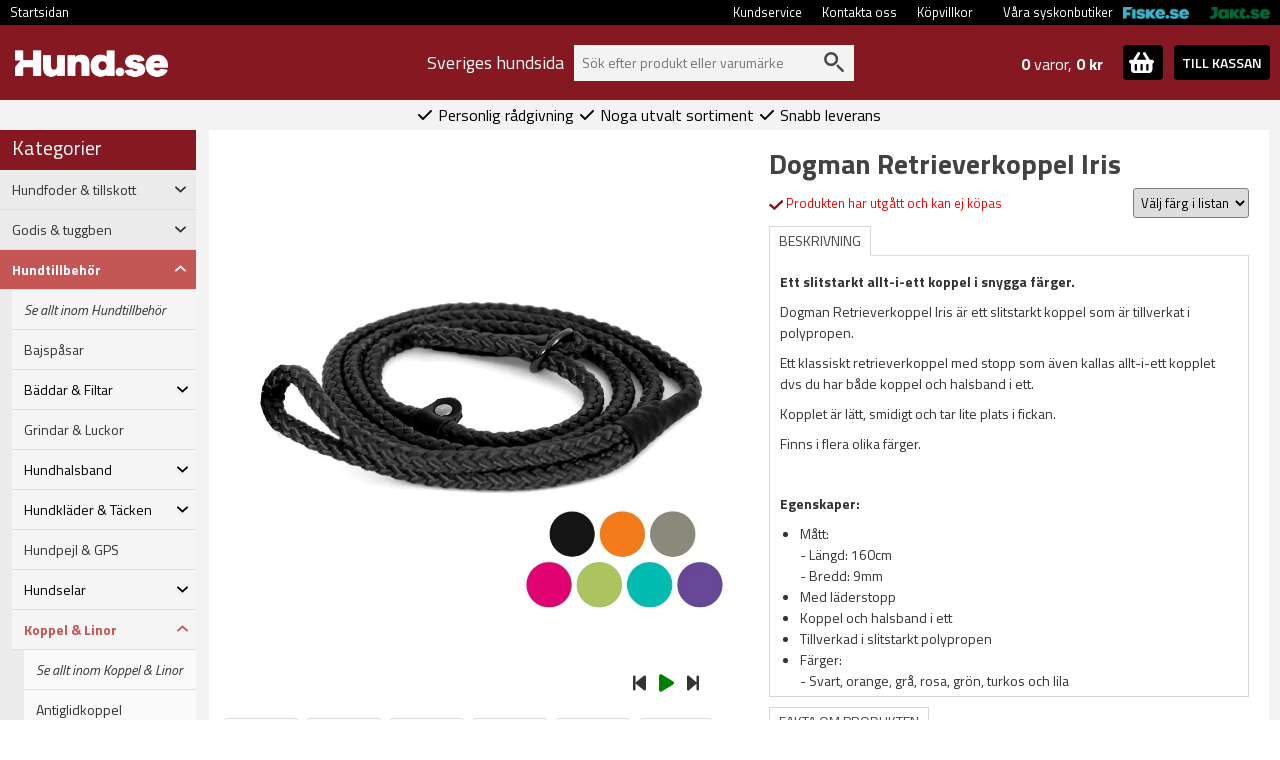

--- FILE ---
content_type: text/html; charset=utf-8
request_url: https://www.hund.se/dogman-retrieverkoppel-iris-2
body_size: 18636
content:
<!DOCTYPE html>
<html lang="sv">
<head>
    <meta name="viewport" content="width=device-width, initial-scale=1.0">
    <link rel="preload" as="font" href="/fonts/roboto-v20-latin-regular.woff2" type="font/woff2" crossorigin="anonymous">
    <link rel="preload" as="font" href="/fonts/roboto-v20-latin-700.woff2" type="font/woff2" crossorigin="anonymous">
    <link rel="preload" as="font" href="/fonts/oswald-v31-latin-regular.woff2" type="font/woff2" crossorigin="anonymous">
    <link rel="preload" as="font" href="/fonts/oswald-v31-latin-700.woff2" type="font/woff2" crossorigin="anonymous">
    <link rel="preload" as="font" href="/fonts/open-sans-v17-latin-regular.woff2" type="font/woff2" crossorigin="anonymous">



        <script async src="https://js.klarna.com/web-sdk/v1/klarna.js" data-client-id="cea2b2c5-6b7f-54ea-bb2c-dcf9803c45e3"></script>

    <script>

        window.dataLayer = window.dataLayer || []; function gtag() { dataLayer.push(arguments); }

    </script>
    


    <!-- Google Tag Manager -->
    <script>


        



    (function (w, d, s, l, i) {
            w[l] = w[l] || []; w[l].push({
                'gtm.start':
                    new Date().getTime(), event: 'gtm.js'
            }); var f = d.getElementsByTagName(s)[0],
                j = d.createElement(s), dl = l != 'dataLayer' ? '&l=' + l : ''; j.async = true; j.src =
                    'https://www.googletagmanager.com/gtm.js?id=' + i + dl; f.parentNode.insertBefore(j, f);
        })(window, document, 'script', 'dataLayer', 'GTM-PMJVKFR');</script>
    <!-- End Google Tag Manager -->
    <!-- Enable tracking if 'analytics' category is accepted -->


    <script>

    
    
    dataLayer.push({'fb_article_info' : {value: '49.00',currency: 'SEK',content_ids: [ '77568' ],content_type: 'product' }});

    dataLayer.push({ 'ShopperID': '7e41713c-3eb7-4ae1-bfa1-4d1834a0cd1c' });
    </script>
        <script type="application/ld+json">{"@context":"https://schema.org","@type":"Product","name":"Dogman Retrieverkoppel Iris","description":"<p><strong>Ett slitstarkt allt-i-ett koppel i snygga&nbsp;f&auml;rger.</strong></p>\r\n\r\n<p>Dogman Retrieverkoppel Iris &auml;r ett slitstarkt koppel som &auml;r tillverkat i polypropen.</p>\r\n\r\n<p>Ett klassiskt retrieverkoppel med stopp som &auml;ven kallas allt-i-ett kopplet dvs du har b&aring;de koppel och halsband i ett.</p>\r\n\r\n<p>Kopplet &auml;r l&auml;tt,&nbsp;smidigt och tar lite plats i fickan.</p>\r\n\r\n<p>Finns i flera olika f&auml;rger.</p>\r\n\r\n<p>&nbsp;</p>\r\n\r\n<p><strong>Egenskaper:</strong></p>\r\n\r\n<ul>\r\n\t<li>M&aring;tt:<br />\r\n\t-&nbsp;L&auml;ngd: 160cm<br />\r\n\t-&nbsp;Bredd: 9mm</li>\r\n\t<li>Med l&auml;derstopp</li>\r\n\t<li>Koppel och halsband i ett</li>\r\n\t<li>Tillverkad i slitstarkt polypropen</li>\r\n\t<li>F&auml;rger:<br />\r\n\t- Svart, orange, gr&aring;, rosa, gr&ouml;n, turkos och lila</li>\r\n</ul>\r\n","image":"https://www.hund.se/product-images/XL/dogman-retrieverkoppel-iris-1.jpg","url":"https://www.hund.se/dogman-retrieverkoppel-iris-2","brand":{"@type":"Brand","name":"Dogman","image":"https://www.hund.se//media/brand-images/dogman-L.png","url":"https://www.hund.se/dogman"},"category":"Hundtillbehör > Koppel & Linor > Retrieverkoppel","gtin13":"7312132521104","itemCondition":"https://schema.org/NewCondition","offers":{"@type":"Offer","url":"https://www.hund.se/dogman-retrieverkoppel-iris-2","availability":"https://schema.org/OutOfStock","gtin":"7312132521104","itemCondition":"https://schema.org/NewCondition","price":49.00,"priceCurrency":"SEK","priceValidUntil":"2026-02-18","seller":{"@type":"Organization","name":"Hund.se","url":"https://www.hund.se","logo":"https://hund.se/images/Hund-logga-ben.png"},"sku":"177503"},"productID":"77568","sku":"177503"}</script>
        <script>dataLayer.push({
  "event": "view_item",
  "ecommerce": {
    "value": 49.0,
    "tax": 0.0,
    "shipping": 0.0,
    "currency": "SEK",
    "purchase_number": 0,
    "new_customer": false,
    "winback": false,
    "items": [
      {
        "item_id": "177503",
        "item_name": "Dogman Retrieverkoppel Iris",
        "currency": "SEK",
        "discount": 0.0,
        "index": 0,
        "item_brand": "Dogman",
        "item_category": "Retrieverkoppel",
        "item_variant": "Svart",
        "price": 49.0,
        "quantity": 1
      }
    ]
  }
})</script>
    

    <meta charset="utf-8" />
    <meta http-equiv="Content-Language" content="sv" />
        <meta name="facebook-domain-verification" content="y5qgtzsi51533o240g0erpjow03z3m" />


    <title>Dogman Retrieverkoppel Iris | Hund.se - Bra Pris &amp; Fri Frakt &#246;ver 599:-</title>

    <meta property="og:title" content="Dogman Retrieverkoppel Iris" /><meta property="og:type" content="product" /><meta property="og:url" content="http://www.hund.se/dogman-retrieverkoppel-iris-2" /><meta property="og:image" content="https://www.hund.se/product-images/L/dogman-retrieverkoppel-iris-1.jpg" /><meta property="og:site_name" content="Hund.se" /><meta property="fb:admins" content="130068010390357" />

    <meta name="description" content="Best&#228;ll Dogman Retrieverkoppel Iris smidigt och enkelt hos Hund.se ✓ L&#229;gt pris ✓ Fri Frakt &#246;ver 599:- &amp; Snabb leverans ✓ Tusentals n&#246;jda kunder." />

            <link rel="canonical" href="https://www.hund.se/dogman-retrieverkoppel-iris-2" />




    <script src="/Scripts/jquery-3.6.0.min.js" type="text/javascript"></script>

        <link rel="shortcut icon" href="/content/images/favicon-hund.ico" type="image/x-icon" />

        <script src="/content/fancybox/jquery.fancybox.min.js" type="text/javascript"></script>
        <script src="/scripts/jquery.mousewheel-3.0.4.pack.js" type="text/javascript"></script>
        <link rel="stylesheet" type="text/css" href="/content/fancybox/jquery.fancybox.min.css" />
        <script src="/scripts/custom_article.js?version=3" type="text/javascript"></script>



    <script src="/scripts/jquery.cookie.js" type="text/javascript"></script>
    <script src="/content/bootstrap-5.1.3-dist/js/bootstrap.bundle.min.js" type="text/javascript"></script>
    <link href="/content/bootstrap-5.1.3-dist/css/bootstrap.min.css" type="text/css" rel="stylesheet" />

    <link href="/content/css/main.css?version=14" rel="stylesheet" type="text/css" />
    <link href="/content/css/custom.min.css?version=43" rel="stylesheet" type="text/css" />

        <link href="/content/css/custom-hund.min.css?version=21" rel="stylesheet" type="text/css" />



    <link rel="preconnect" href="https://fonts.googleapis.com">
    <link rel="preconnect" href="https://fonts.gstatic.com" crossorigin>
    <link href="https://fonts.googleapis.com/css2?family=Titillium+Web:ital,wght@0,200;0,300;0,400;0,600;0,700;0,900;1,200;1,300;1,400;1,600;1,700&display=swap" rel="stylesheet">

    <script type="text/javascript">
        var ecomm_totalvalue = '0';
    </script>


    <script defer src="/content/fontawesome-6/js/solid.js"></script>
    <script defer src="/content/fontawesome-6/js/fontawesome.js"></script>
        <script>
            (function (c, s, q, u, a, r, e) {
                c.hj = c.hj || function () { (c.hj.q = c.hj.q || []).push(arguments) };
                c._hjSettings = { hjid: a };
                r = s.getElementsByTagName('head')[0];
                e = s.createElement('script');
                e.async = true;
                e.src = q + c._hjSettings.hjid + u;
                r.appendChild(e);
            })(window, document, 'https://static.hj.contentsquare.net/c/csq-', '.js', 5264540);
        </script>
</head>

<body style="margin:0; padding:0;">
    <!-- Google Tag Manager (noscript) -->
    <noscript>
        <iframe src="https://www.googletagmanager.com/ns.html?id=GTM-PMJVKFR"
                height="0" width="0" style="display:none;visibility:hidden"></iframe>
    </noscript>
    <!-- End Google Tag Manager (noscript) -->

        <div id="fb-root"></div>
        <script>
             (function (d, s, id) {
                 var js, fjs = d.getElementsByTagName(s)[0];
                 if (d.getElementById(id)) return;
                 js = d.createElement(s); js.id = id;
                 js.src = "//connect.facebook.net/sv_SE/sdk.js#xfbml=1&version=v2.8";
                 fjs.parentNode.insertBefore(js, fjs);
             }(document, 'script', 'facebook-jssdk'));</script>
    
    <script type="text/javascript">
        $(document).ready(function () {
            if (!$.cookie('pjn')) {
                $('#pjn').fadeIn(500);
            }
            $("#close-pjn").click(function () {
                $.cookie('pjn', 'pjn', { expires: 3, path: '/' });
                $('#pjn').fadeOut(50);
            });
        });
    </script>

    <div id="main-wrapper">
        <div id="top-nav-container" style="width:100%; background-color:black;">
            <div id="top-nav">
                <ul>
                    <li><a href="/">Startsidan</a></li>







                    <!--                                    <li><a href="https://www.hund.se/account" rel="noindex,follow">Mitt konto/Logga in</a></li>
-->

                        <li style="float:right"><a href="https://www.jakt.se"><img class="cross-link-image" src="/content/images/jakt-small-text.png" alt="Jakttillbehör" /></a></li>
                        <li style="float:right"><a href="https://www.fiske.se"><img class="cross-link-image" src="/content/images/fiske-small-text.png" alt="Fiskebutik" /></a></li>
                        <li class="no-hover-effect" style="float: right; margin-left: 20px; line-height: 25px;"><span style="">Våra syskonbutiker</span></li>
                        <li style="float:right"><a href="/köpvillkor">Köpvillkor</a></li>
                        <li style="float:right"><a href="/kontakta-hund">Kontakta oss</a></li>
                        <li style="float:right"><a href="/kundservice">Kundservice</a></li>

                    <li style="float:right"></li>
                </ul>
            </div>
        </div>
        <div class="top-div-2">
            <div id="toplinks">
                <div id="logo">
                        <a href="https://www.hund.se"><img height="30" src="/content/images/hund_logo_sharp.png" alt="Allt för din hund på nätet, hundmat, koppel, kläder - billigt och fraktfritt över 599:- | hund.se" /></a>
                </div>



                    <div class="container top-container">
                        <div id="search-bar">
                                <div Class="search-header">
                                    Sveriges hundsida
                                </div>
                            
                            <div id="search-container">
                                <div>
                                    <form method="get" id="searchform" name="searchform" action="/sok/" style="margin: 0 0 0 0;">
                                        <input name="q" type="text" id="search-form-input" autocomplete="off" value="" placeholder="Sök efter produkt eller varumärke" />
                                        <img src="/content/images/search-grey.svg" id="search-submit" onclick="document.searchform.submit();" alt="Search" />
                                        <input type="submit" value="Sök" style="display: none;" />
                                        <input type="hidden" value="Produkt, kategori, varumärke" id="search-form-default" />
                                    </form>
                                </div>
                                <div id="suggest-container">
                                </div>
                            </div>

                        </div>
                        <div id="cart-header-container">
                            <div style="position:relative;">
    <div id="toggle-cart-details" class="pointer pull-left">
        <div id="cart-quantity-full" class="pull-left  empty"><strong>0</strong> varor, <strong>0 kr</strong></div>
        <div class="pull-right">
            <span id="toggle-cart-details-container" class="btn btn-success btn-sm btn-square">
                <img id="toggle-cart-details-icon" src="/content/images/cart.svg" onerror="this.onerror=null; this.src='/content/images/bag.png'">
                <span id="toggle-cart-details-arrow" style="font-size:12px;top: 4px;" class="glyphicon glyphicon-chevron-down"></span>
            </span>
        </div>
    </div>
    <a class="btn btn-success btn-sm btn-square" id="cart-header-to-checkout" href="/nyakassan">TILL KASSAN</a>
</div>
                        </div>
                            <div id="cart-content-container" class="row">
                                

<div id="cart-content" class="col-12 in-header">
            <div>
            Din varukorg är tom.
        </div>
    <div id="cart-updating">
        Kundvagnen uppdateras&nbsp;&nbsp;<span class="glyphicon glyphicon-refresh glyphicon-refresh-animate"></span>
    </div>
</div>

<script type="text/javascript">
    $(document).ready(function () {

        $(".toggle-tooltip").tooltip();

        if ($("#invalidCartItemsRemoved").length > 0) {
            $("#invalidCartItemsRemoved").fadeIn(1000);
        }

        $(".cart-qty-neg,.cart-qty-pos").unbind("click").click(function () { cartUpdate(this); });
        $(".remove-sku").unbind("click").click(function () { cartItemRemove(this); });

        //uppdatera hkdb-val
        $('input[name=chkHkdb]').unbind("click").click(function () {
            var values = $('input[name=chkHkdb]:checked').map(function () {
                return this.value;
            }).get();

            //if ($("#cart-content").length > 0) {
            $("#cart-updating").show();
            //} else {
            //    var offset = $(this).offset();
            //    var cssObj = { 'position': 'absolute', 'left': (offset.left - 80) + "px", 'top': (offset.top - 50) + "px", 'z-index': '10000', 'display': 'block' }
            //    $("#cart-updating").css(cssObj);
            //}

            $.ajax({
                url: '/Cart/Reload',
                type: 'POST',
                traditional: true,
                data: { "checkedPnos": values, "responsive": $("#responsive-layout").length > 0, "pharmacyComment": $("#RXAnimalComment").val(), "encloseSpecification": $("#chkEncloseSpecification").prop('checked') },
                dataType: "json",
                success: function (cart) {
                    $("#cart-updating").hide();
                    if ($("#checkout-cart-details").length > 0) {
                        $('#checkout-cart-details').html(cart.CheckoutHTML);
                    }
                    else {
                        $('#cart-header-details').html(cart.HeaderDetailsHTML);
                        $('#header-cart-content').html(cart.CartContentFormatted);
                        $('#cart-header-sum').html(cart.SumFormatted);
                    }
                },
                error: function (xhr) {

                }
            });


        });

    });
</script>

<script>
ecomm_totalvalue = 0
</script>

                            </div>
                    </div>

                <br style="clear:both;" />
            </div>
        </div>
        <div class="top-div-4">
            




        </div>
        <div class="top-div-3">
            <div id="usps">
                <span><i class="fa fa-check" aria-hidden="true"></i>&nbsp;Personlig rådgivning&nbsp;</span>
                <span><i class="fa fa-check" aria-hidden="true"></i>&nbsp;Noga utvalt sortiment&nbsp;</span>
                <span><i class="fa fa-check" aria-hidden="true"></i>&nbsp;Snabb leverans&nbsp;</span>
            </div>
        </div>
        <div id="main-body">
            <div id="left-panel">
                <div>
                    

<h4 class="category-header">Kategorier</h4>
        <div class="row cat-level cat-level-1 menu-collapse " type="button" data-bs-toggle="collapse" data-bs-target="#child-of-1488" aria-expanded="false">
            <div class="col-10">
                Hundfoder &amp; tillskott
            </div>
            <div class="col-2">
                <div><i class="fa-solid fa-angle-down"></i></div>
            </div>
        </div>  
        <div id="child-of-1488" class="row collapse cat-container   ">
             <div class="col-12" style="padding-right:0px;">
                 <div class="row cat-level cat-level-2 ">
                     <a class="col-12" href="/foder-1" style="font-style: italic; padding-right: 0px;">
                         Se allt inom Hundfoder &amp; tillskott
                     </a>
                 </div>
                         <div class="row cat-level cat-level-2 menu-collapse " type="button" data-bs-toggle="collapse" data-bs-target="#child-of-4559" aria-expanded="false">
                             <div class="col-10">
                                 Torrfoder
                             </div>
                             <div class="col-2">
                                 <div><i class="fa-solid fa-angle-down"></i></div>
                             </div>
                         </div>
                         <div id="child-of-4559" class="row collapse   ">

                             <div class="col-12" style="padding-right:0px;">
                                 <div class="row cat-level cat-level-3 ">
                                     <a class="col-12" href="/torrfoder-for-hund" style="font-style:italic;padding-right:0px;">
                                         Se allt inom Torrfoder
                                     </a>
                                 </div>
                                     <div class="row cat-level cat-level-3 ">
                                         <a class="col-12" href="/best-in-show-1" style="padding-right: 0px;">
                                             Best in Show
                                         </a>
                                     </div>
                                     <div class="row cat-level cat-level-3 ">
                                         <a class="col-12" href="/bozita-robur-hundfoder" style="padding-right: 0px;">
                                             Bozita Robur
                                         </a>
                                     </div>
                                     <div class="row cat-level cat-level-3 ">
                                         <a class="col-12" href="/eukanuba-2" style="padding-right: 0px;">
                                             Eukanuba
                                         </a>
                                     </div>
                                     <div class="row cat-level cat-level-3 ">
                                         <a class="col-12" href="/four-friends-hundfoder" style="padding-right: 0px;">
                                             FourFriends
                                         </a>
                                     </div>
                                     <div class="row cat-level cat-level-3 ">
                                         <a class="col-12" href="/happy-dog" style="padding-right: 0px;">
                                             Happy Dog
                                         </a>
                                     </div>
                                     <div class="row cat-level cat-level-3 ">
                                         <a class="col-12" href="/monster" style="padding-right: 0px;">
                                             Monster
                                         </a>
                                     </div>
                                     <div class="row cat-level cat-level-3 ">
                                         <a class="col-12" href="/m&#228;sters-hundfoder" style="padding-right: 0px;">
                                             M&#228;sters
                                         </a>
                                     </div>
                                     <div class="row cat-level cat-level-3 ">
                                         <a class="col-12" href="/prima-dog-1" style="padding-right: 0px;">
                                             PrimaDog
                                         </a>
                                     </div>
                                     <div class="row cat-level cat-level-3 ">
                                         <a class="col-12" href="/royal-canine-foder" style="padding-right: 0px;">
                                             Royal Canin
                                         </a>
                                     </div>
                             </div>

                         </div>
                         <div class="row cat-level cat-level-2 ">
                             <a class="col-10" href="/v&#229;tfoder">
                                 V&#229;tfoder &amp; Bl&#246;tmat
                             </a>
                             <a class="col-2" href="/v&#229;tfoder"></a>
                         </div>
                         <div class="row cat-level cat-level-2 menu-collapse " type="button" data-bs-toggle="collapse" data-bs-target="#child-of-1499" aria-expanded="false">
                             <div class="col-10">
                                 Kosttillskott
                             </div>
                             <div class="col-2">
                                 <div><i class="fa-solid fa-angle-down"></i></div>
                             </div>
                         </div>
                         <div id="child-of-1499" class="row collapse   ">

                             <div class="col-12" style="padding-right:0px;">
                                 <div class="row cat-level cat-level-3 ">
                                     <a class="col-12" href="/kosttillskott-1" style="font-style:italic;padding-right:0px;">
                                         Se allt inom Kosttillskott
                                     </a>
                                 </div>
                                     <div class="row cat-level cat-level-3 ">
                                         <a class="col-12" href="/hud-och-p&#228;ls" style="padding-right: 0px;">
                                             Hud &amp; P&#228;ls
                                         </a>
                                     </div>
                                     <div class="row cat-level cat-level-3 ">
                                         <a class="col-12" href="/klor-och-tassar-1" style="padding-right: 0px;">
                                             Klor &amp; Tassar
                                         </a>
                                     </div>
                                     <div class="row cat-level cat-level-3 ">
                                         <a class="col-12" href="/leder-och-muskler" style="padding-right: 0px;">
                                             Leder &amp; Muskler
                                         </a>
                                     </div>
                                     <div class="row cat-level cat-level-3 ">
                                         <a class="col-12" href="/mage-och-tarm" style="padding-right: 0px;">
                                             Mage &amp; Tarm
                                         </a>
                                     </div>
                                     <div class="row cat-level cat-level-3 ">
                                         <a class="col-12" href="/mun-och-t&#228;nder" style="padding-right: 0px;">
                                             Mun &amp; T&#228;nder
                                         </a>
                                     </div>
                                     <div class="row cat-level cat-level-3 ">
                                         <a class="col-12" href="/urinv&#228;gar" style="padding-right: 0px;">
                                             Urinv&#228;gar
                                         </a>
                                     </div>
                                     <div class="row cat-level cat-level-3 ">
                                         <a class="col-12" href="/kosttillskott-for-valp" style="padding-right: 0px;">
                                             Valp
                                         </a>
                                     </div>
                                     <div class="row cat-level cat-level-3 ">
                                         <a class="col-12" href="/&#229;terh&#228;mtning" style="padding-right: 0px;">
                                             &#197;terh&#228;mtning
                                         </a>
                                     </div>
                             </div>

                         </div>
             </div>

        </div>
        <div class="row cat-level cat-level-1 menu-collapse " type="button" data-bs-toggle="collapse" data-bs-target="#child-of-1529" aria-expanded="false">
            <div class="col-10">
                Godis &amp; tuggben
            </div>
            <div class="col-2">
                <div><i class="fa-solid fa-angle-down"></i></div>
            </div>
        </div>  
        <div id="child-of-1529" class="row collapse cat-container   ">
             <div class="col-12" style="padding-right:0px;">
                 <div class="row cat-level cat-level-2 ">
                     <a class="col-12" href="/tuggben-och-godis" style="font-style: italic; padding-right: 0px;">
                         Se allt inom Godis &amp; tuggben
                     </a>
                 </div>
                         <div class="row cat-level cat-level-2 ">
                             <a class="col-10" href="/dentaltugg">
                                 Dentaltugg
                             </a>
                             <a class="col-2" href="/dentaltugg"></a>
                         </div>
                         <div class="row cat-level cat-level-2 ">
                             <a class="col-10" href="/eu-tillverkade-hundben">
                                 EU-tillverkat
                             </a>
                             <a class="col-2" href="/eu-tillverkade-hundben"></a>
                         </div>
                         <div class="row cat-level cat-level-2 ">
                             <a class="col-10" href="/kex">
                                 H&#229;rda Godisar
                             </a>
                             <a class="col-2" href="/kex"></a>
                         </div>
                         <div class="row cat-level cat-level-2 ">
                             <a class="col-10" href="/hundgodis">
                                 Mjuka Godisar
                             </a>
                             <a class="col-2" href="/hundgodis"></a>
                         </div>
                         <div class="row cat-level cat-level-2 ">
                             <a class="col-10" href="/naturellt-tugg">
                                 Naturtugg
                             </a>
                             <a class="col-2" href="/naturellt-tugg"></a>
                         </div>
                         <div class="row cat-level cat-level-2 ">
                             <a class="col-10" href="/storpack">
                                 Storpack
                             </a>
                             <a class="col-2" href="/storpack"></a>
                         </div>
                         <div class="row cat-level cat-level-2 ">
                             <a class="col-10" href="/svenska-produkter">
                                 Svenska Produkter
                             </a>
                             <a class="col-2" href="/svenska-produkter"></a>
                         </div>
                         <div class="row cat-level cat-level-2 ">
                             <a class="col-10" href="/tuggben">
                                 Tuggben
                             </a>
                             <a class="col-2" href="/tuggben"></a>
                         </div>
                         <div class="row cat-level cat-level-2 ">
                             <a class="col-10" href="/vegetabiliskt-tugg">
                                 Vegetabiliskt
                             </a>
                             <a class="col-2" href="/vegetabiliskt-tugg"></a>
                         </div>
             </div>

        </div>
        <div class="row cat-level cat-level-1 menu-collapse " type="button" data-bs-toggle="collapse" data-bs-target="#child-of-4557" aria-expanded="true">
            <div class="col-10">
                Hundtillbeh&#246;r
            </div>
            <div class="col-2">
                <div><i class="fa-solid fa-angle-up"></i></div>
            </div>
        </div>  
        <div id="child-of-4557" class="row collapse cat-container show  ">
             <div class="col-12" style="padding-right:0px;">
                 <div class="row cat-level cat-level-2 ">
                     <a class="col-12" href="/hundutrustning" style="font-style: italic; padding-right: 0px;">
                         Se allt inom Hundtillbeh&#246;r
                     </a>
                 </div>
                         <div class="row cat-level cat-level-2 ">
                             <a class="col-10" href="/bajspasar-till-hunden">
                                 Bajsp&#229;sar
                             </a>
                             <a class="col-2" href="/bajspasar-till-hunden"></a>
                         </div>
                         <div class="row cat-level cat-level-2 menu-collapse " type="button" data-bs-toggle="collapse" data-bs-target="#child-of-1518" aria-expanded="false">
                             <div class="col-10">
                                 B&#228;ddar &amp; Filtar
                             </div>
                             <div class="col-2">
                                 <div><i class="fa-solid fa-angle-down"></i></div>
                             </div>
                         </div>
                         <div id="child-of-1518" class="row collapse   ">

                             <div class="col-12" style="padding-right:0px;">
                                 <div class="row cat-level cat-level-3 ">
                                     <a class="col-12" href="/sovplats-1" style="font-style:italic;padding-right:0px;">
                                         Se allt inom B&#228;ddar &amp; Filtar
                                     </a>
                                 </div>
                                     <div class="row cat-level cat-level-3 ">
                                         <a class="col-12" href="/mjuka-b&#228;ddar" style="padding-right: 0px;">
                                             Hundb&#228;ddar
                                         </a>
                                     </div>
                                     <div class="row cat-level cat-level-3 ">
                                         <a class="col-12" href="/f&#228;llar-pl&#228;dar-och-filtar" style="padding-right: 0px;">
                                             F&#228;llar &amp; Filtar
                                         </a>
                                     </div>
                             </div>

                         </div>
                         <div class="row cat-level cat-level-2 ">
                             <a class="col-10" href="/hundgrindar-hundluckor">
                                 Grindar &amp; Luckor 
                             </a>
                             <a class="col-2" href="/hundgrindar-hundluckor"></a>
                         </div>
                         <div class="row cat-level cat-level-2 menu-collapse " type="button" data-bs-toggle="collapse" data-bs-target="#child-of-1496" aria-expanded="false">
                             <div class="col-10">
                                 Hundhalsband
                             </div>
                             <div class="col-2">
                                 <div><i class="fa-solid fa-angle-down"></i></div>
                             </div>
                         </div>
                         <div id="child-of-1496" class="row collapse   ">

                             <div class="col-12" style="padding-right:0px;">
                                 <div class="row cat-level cat-level-3 ">
                                     <a class="col-12" href="/halsband-1" style="font-style:italic;padding-right:0px;">
                                         Se allt inom Hundhalsband
                                     </a>
                                 </div>
                                     <div class="row cat-level cat-level-3 ">
                                         <a class="col-12" href="/fasta" style="padding-right: 0px;">
                                             Fasta
                                         </a>
                                     </div>
                                     <div class="row cat-level cat-level-3 ">
                                         <a class="col-12" href="/halvstryp" style="padding-right: 0px;">
                                             Halvstryp
                                         </a>
                                     </div>
                                     <div class="row cat-level cat-level-3 ">
                                         <a class="col-12" href="/helstryp" style="padding-right: 0px;">
                                             Helstryp
                                         </a>
                                     </div>
                             </div>

                         </div>
                         <div class="row cat-level cat-level-2 menu-collapse " type="button" data-bs-toggle="collapse" data-bs-target="#child-of-1535" aria-expanded="false">
                             <div class="col-10">
                                 Hundkl&#228;der &amp; T&#228;cken
                             </div>
                             <div class="col-2">
                                 <div><i class="fa-solid fa-angle-down"></i></div>
                             </div>
                         </div>
                         <div id="child-of-1535" class="row collapse   ">

                             <div class="col-12" style="padding-right:0px;">
                                 <div class="row cat-level cat-level-3 ">
                                     <a class="col-12" href="/t&#228;cken" style="font-style:italic;padding-right:0px;">
                                         Se allt inom Hundkl&#228;der &amp; T&#228;cken
                                     </a>
                                 </div>
                                     <div class="row cat-level cat-level-3 ">
                                         <a class="col-12" href="/hundsockar-och-hundskor" style="padding-right: 0px;">
                                             Hundsockar
                                         </a>
                                     </div>
                                     <div class="row cat-level cat-level-3 ">
                                         <a class="col-12" href="/overall" style="padding-right: 0px;">
                                             Overall
                                         </a>
                                     </div>
                                     <div class="row cat-level cat-level-3 ">
                                         <a class="col-12" href="/regnt&#228;cke" style="padding-right: 0px;">
                                             Regnt&#228;cken
                                         </a>
                                     </div>
                                     <div class="row cat-level cat-level-3 ">
                                         <a class="col-12" href="/pullover" style="padding-right: 0px;">
                                             Tunna t&#228;cken &amp; Tr&#246;jor
                                         </a>
                                     </div>
                                     <div class="row cat-level cat-level-3 ">
                                         <a class="col-12" href="/v&#228;rmet&#228;cke" style="padding-right: 0px;">
                                             Vintert&#228;cken
                                         </a>
                                     </div>
                                     <div class="row cat-level cat-level-3 ">
                                         <a class="col-12" href="/vastar" style="padding-right: 0px;">
                                             V&#228;star
                                         </a>
                                     </div>
                                     <div class="row cat-level cat-level-3 ">
                                         <a class="col-12" href="/flytvastar-for-hund" style="padding-right: 0px;">
                                             Flytv&#228;star
                                         </a>
                                     </div>
                             </div>

                         </div>
                         <div class="row cat-level cat-level-2 ">
                             <a class="col-10" href="/jakt">
                                 Hundpejl &amp; GPS
                             </a>
                             <a class="col-2" href="/jakt"></a>
                         </div>
                         <div class="row cat-level cat-level-2 menu-collapse " type="button" data-bs-toggle="collapse" data-bs-target="#child-of-1498" aria-expanded="false">
                             <div class="col-10">
                                 Hundselar
                             </div>
                             <div class="col-2">
                                 <div><i class="fa-solid fa-angle-down"></i></div>
                             </div>
                         </div>
                         <div id="child-of-1498" class="row collapse   ">

                             <div class="col-12" style="padding-right:0px;">
                                 <div class="row cat-level cat-level-3 ">
                                     <a class="col-12" href="/selar-1" style="font-style:italic;padding-right:0px;">
                                         Se allt inom Hundselar
                                     </a>
                                 </div>
                                     <div class="row cat-level cat-level-3 ">
                                         <a class="col-12" href="/dragselar" style="padding-right: 0px;">
                                             Dragselar
                                         </a>
                                     </div>
                             </div>

                         </div>
                         <div class="row cat-level cat-level-2 menu-collapse " type="button" data-bs-toggle="collapse" data-bs-target="#child-of-1494" aria-expanded="true">
                             <div class="col-10">
                                 Koppel &amp; Linor
                             </div>
                             <div class="col-2">
                                 <div><i class="fa-solid fa-angle-up"></i></div>
                             </div>
                         </div>
                         <div id="child-of-1494" class="row collapse show  ">

                             <div class="col-12" style="padding-right:0px;">
                                 <div class="row cat-level cat-level-3 ">
                                     <a class="col-12" href="/koppel-selar-och-halsband" style="font-style:italic;padding-right:0px;">
                                         Se allt inom Koppel &amp; Linor
                                     </a>
                                 </div>
                                     <div class="row cat-level cat-level-3 ">
                                         <a class="col-12" href="/antiglid" style="padding-right: 0px;">
                                             Antiglidkoppel
                                         </a>
                                     </div>
                                     <div class="row cat-level cat-level-3 ">
                                         <a class="col-12" href="/expander" style="padding-right: 0px;">
                                             Expanderkoppel
                                         </a>
                                     </div>
                                     <div class="row cat-level cat-level-3 ">
                                         <a class="col-12" href="/flexi-1" style="padding-right: 0px;">
                                             Flexikoppel
                                         </a>
                                     </div>
                                     <div class="row cat-level cat-level-3 ">
                                         <a class="col-12" href="/lader" style="padding-right: 0px;">
                                             L&#228;derkoppel
                                         </a>
                                     </div>
                                     <div class="row cat-level cat-level-3 ">
                                         <a class="col-12" href="/loplinor-markskruv-hund" style="padding-right: 0px;">
                                             L&#246;plinor &amp; Markskruvar
                                         </a>
                                     </div>
                                     <div class="row cat-level cat-level-3 cat-selected">
                                         <a class="col-12" href="/retriever" style="padding-right: 0px;">
                                             Retrieverkoppel
                                         </a>
                                     </div>
                                     <div class="row cat-level cat-level-3 ">
                                         <a class="col-12" href="/hundlinor" style="padding-right: 0px;">
                                             Sp&#229;rlinor
                                         </a>
                                     </div>
                                     <div class="row cat-level cat-level-3 ">
                                         <a class="col-12" href="/textil" style="padding-right: 0px;">
                                             Textilkoppel
                                         </a>
                                     </div>
                                     <div class="row cat-level cat-level-3 ">
                                         <a class="col-12" href="/tvillingkoppel" style="padding-right: 0px;">
                                             Tvillingkoppel
                                         </a>
                                     </div>
                             </div>

                         </div>
                         <div class="row cat-level cat-level-2 ">
                             <a class="col-10" href="/kylprodukter-for-hund">
                                 Kylprodukter
                             </a>
                             <a class="col-2" href="/kylprodukter-for-hund"></a>
                         </div>
                         <div class="row cat-level cat-level-2 menu-collapse " type="button" data-bs-toggle="collapse" data-bs-target="#child-of-1507" aria-expanded="false">
                             <div class="col-10">
                                 Matplatsen
                             </div>
                             <div class="col-2">
                                 <div><i class="fa-solid fa-angle-down"></i></div>
                             </div>
                         </div>
                         <div id="child-of-1507" class="row collapse   ">

                             <div class="col-12" style="padding-right:0px;">
                                 <div class="row cat-level cat-level-3 ">
                                     <a class="col-12" href="/matsk&#229;lar" style="font-style:italic;padding-right:0px;">
                                         Se allt inom Matplatsen
                                     </a>
                                 </div>
                                     <div class="row cat-level cat-level-3 ">
                                         <a class="col-12" href="/foderf&#246;rvaring-och-underl&#228;gg" style="padding-right: 0px;">
                                             F&#246;rvaring &amp; Underl&#228;gg
                                         </a>
                                     </div>
                                     <div class="row cat-level cat-level-3 ">
                                         <a class="col-12" href="/for-hetsatare" style="padding-right: 0px;">
                                             F&#246;r hets&#228;tare
                                         </a>
                                     </div>
                                     <div class="row cat-level cat-level-3 ">
                                         <a class="col-12" href="/matbarer" style="padding-right: 0px;">
                                             Matbarer
                                         </a>
                                     </div>
                                     <div class="row cat-level cat-level-3 ">
                                         <a class="col-12" href="/hundmatskalar" style="padding-right: 0px;">
                                             Matsk&#229;lar
                                         </a>
                                     </div>
                             </div>

                         </div>
                         <div class="row cat-level cat-level-2 menu-collapse " type="button" data-bs-toggle="collapse" data-bs-target="#child-of-1514" aria-expanded="false">
                             <div class="col-10">
                                 Reflexer &amp; Lampor
                             </div>
                             <div class="col-2">
                                 <div><i class="fa-solid fa-angle-down"></i></div>
                             </div>
                         </div>
                         <div id="child-of-1514" class="row collapse   ">

                             <div class="col-12" style="padding-right:0px;">
                                 <div class="row cat-level cat-level-3 ">
                                     <a class="col-12" href="/reflex-och-lampor" style="font-style:italic;padding-right:0px;">
                                         Se allt inom Reflexer &amp; Lampor
                                     </a>
                                 </div>
                                     <div class="row cat-level cat-level-3 ">
                                         <a class="col-12" href="/blinkhalsband" style="padding-right: 0px;">
                                             Blinkhalsband
                                         </a>
                                     </div>
                                     <div class="row cat-level cat-level-3 ">
                                         <a class="col-12" href="/lampor" style="padding-right: 0px;">
                                             Blinklampor
                                         </a>
                                     </div>
                                     <div class="row cat-level cat-level-3 ">
                                         <a class="col-12" href="/reflexv&#228;star" style="padding-right: 0px;">
                                             Reflex
                                         </a>
                                     </div>
                             </div>

                         </div>
             </div>

        </div>
        <div class="row cat-level cat-level-1 menu-collapse " type="button" data-bs-toggle="collapse" data-bs-target="#child-of-1408" aria-expanded="false">
            <div class="col-10">
                Leksaker
            </div>
            <div class="col-2">
                <div><i class="fa-solid fa-angle-down"></i></div>
            </div>
        </div>  
        <div id="child-of-1408" class="row collapse cat-container   ">
             <div class="col-12" style="padding-right:0px;">
                 <div class="row cat-level cat-level-2 ">
                     <a class="col-12" href="/leksaker" style="font-style: italic; padding-right: 0px;">
                         Se allt inom Leksaker
                     </a>
                 </div>
                         <div class="row cat-level cat-level-2 ">
                             <a class="col-10" href="/aktivering">
                                 Aktivering
                             </a>
                             <a class="col-2" href="/aktivering"></a>
                         </div>
                         <div class="row cat-level cat-level-2 ">
                             <a class="col-10" href="/kastleksaker">
                                 Bollar &amp; Kastleksaker
                             </a>
                             <a class="col-2" href="/kastleksaker"></a>
                         </div>
                         <div class="row cat-level cat-level-2 ">
                             <a class="col-10" href="/dragleksaker">
                                 Drag &amp; Kampleksaker
                             </a>
                             <a class="col-2" href="/dragleksaker"></a>
                         </div>
                         <div class="row cat-level cat-level-2 ">
                             <a class="col-10" href="/mjukisar">
                                 Mjukisar
                             </a>
                             <a class="col-2" href="/mjukisar"></a>
                         </div>
                         <div class="row cat-level cat-level-2 ">
                             <a class="col-10" href="/hundleksaker-utan-ljud">
                                 Utan pip
                             </a>
                             <a class="col-2" href="/hundleksaker-utan-ljud"></a>
                         </div>
                         <div class="row cat-level cat-level-2 ">
                             <a class="col-10" href="/vattenlek">
                                 Vattenleksaker
                             </a>
                             <a class="col-2" href="/vattenlek"></a>
                         </div>
             </div>

        </div>
        <div class="row cat-level cat-level-1 menu-collapse " type="button" data-bs-toggle="collapse" data-bs-target="#child-of-1540" aria-expanded="false">
            <div class="col-10">
                V&#229;rd &amp; hygien
            </div>
            <div class="col-2">
                <div><i class="fa-solid fa-angle-down"></i></div>
            </div>
        </div>  
        <div id="child-of-1540" class="row collapse cat-container   ">
             <div class="col-12" style="padding-right:0px;">
                 <div class="row cat-level cat-level-2 ">
                     <a class="col-12" href="/v&#229;rd-och-h&#228;lsa" style="font-style: italic; padding-right: 0px;">
                         Se allt inom V&#229;rd &amp; hygien
                     </a>
                 </div>
                         <div class="row cat-level cat-level-2 menu-collapse " type="button" data-bs-toggle="collapse" data-bs-target="#child-of-1480" aria-expanded="false">
                             <div class="col-10">
                                 P&#228;lsv&#229;rd
                             </div>
                             <div class="col-2">
                                 <div><i class="fa-solid fa-angle-down"></i></div>
                             </div>
                         </div>
                         <div id="child-of-1480" class="row collapse   ">

                             <div class="col-12" style="padding-right:0px;">
                                 <div class="row cat-level cat-level-3 ">
                                     <a class="col-12" href="/hud-p&#228;ls-och-klor" style="font-style:italic;padding-right:0px;">
                                         Se allt inom P&#228;lsv&#229;rd
                                     </a>
                                 </div>
                                     <div class="row cat-level cat-level-3 ">
                                         <a class="col-12" href="/badtillbeh&#246;r" style="padding-right: 0px;">
                                             Bad &amp; Handdukar
                                         </a>
                                     </div>
                                     <div class="row cat-level cat-level-3 ">
                                         <a class="col-12" href="/hundbalsam" style="padding-right: 0px;">
                                             Balsam
                                         </a>
                                     </div>
                                     <div class="row cat-level cat-level-3 ">
                                         <a class="col-12" href="/borstar-och-kammar" style="padding-right: 0px;">
                                             Borstar &amp; Kammar
                                         </a>
                                     </div>
                                     <div class="row cat-level cat-level-3 ">
                                         <a class="col-12" href="/klipp-och-trimm" style="padding-right: 0px;">
                                             Saxar &amp; Trim
                                         </a>
                                     </div>
                                     <div class="row cat-level cat-level-3 ">
                                         <a class="col-12" href="/hundschampoo" style="padding-right: 0px;">
                                             Schampo
                                         </a>
                                     </div>
                             </div>

                         </div>
                         <div class="row cat-level cat-level-2 menu-collapse " type="button" data-bs-toggle="collapse" data-bs-target="#child-of-3772" aria-expanded="false">
                             <div class="col-10">
                                 Tassar &amp; Klor
                             </div>
                             <div class="col-2">
                                 <div><i class="fa-solid fa-angle-down"></i></div>
                             </div>
                         </div>
                         <div id="child-of-3772" class="row collapse   ">

                             <div class="col-12" style="padding-right:0px;">
                                 <div class="row cat-level cat-level-3 ">
                                     <a class="col-12" href="/tassar-klor-1" style="font-style:italic;padding-right:0px;">
                                         Se allt inom Tassar &amp; Klor
                                     </a>
                                 </div>
                                     <div class="row cat-level cat-level-3 ">
                                         <a class="col-12" href="/kloverktyg" style="padding-right: 0px;">
                                             Klot&#228;nger &amp; Filar
                                         </a>
                                     </div>
                                     <div class="row cat-level cat-level-3 ">
                                         <a class="col-12" href="/sockar" style="padding-right: 0px;">
                                             Sockar
                                         </a>
                                     </div>
                                     <div class="row cat-level cat-level-3 ">
                                         <a class="col-12" href="/salvor-kramer-spray" style="padding-right: 0px;">
                                             Tassalvor
                                         </a>
                                     </div>
                             </div>

                         </div>
                         <div class="row cat-level cat-level-2 ">
                             <a class="col-10" href="/f&#228;stingar-och-ohyra-1">
                                 F&#228;stingar &amp; Ohyra
                             </a>
                             <a class="col-2" href="/f&#228;stingar-och-ohyra-1"></a>
                         </div>
                         <div class="row cat-level cat-level-2 ">
                             <a class="col-10" href="/f&#246;rband-och-s&#229;rv&#229;rd-1">
                                 F&#246;rband &amp; S&#229;rv&#229;rd
                             </a>
                             <a class="col-2" href="/f&#246;rband-och-s&#229;rv&#229;rd-1"></a>
                         </div>
                         <div class="row cat-level cat-level-2 ">
                             <a class="col-10" href="/hudvard">
                                 Hudv&#229;rd
                             </a>
                             <a class="col-2" href="/hudvard"></a>
                         </div>
                         <div class="row cat-level cat-level-2 ">
                             <a class="col-10" href="/kragar">
                                 Hundkragar &amp; Bodys
                             </a>
                             <a class="col-2" href="/kragar"></a>
                         </div>
                         <div class="row cat-level cat-level-2 ">
                             <a class="col-10" href="/oro-och-r&#228;dsla">
                                 Oro &amp; R&#228;dsla
                             </a>
                             <a class="col-2" href="/oro-och-r&#228;dsla"></a>
                         </div>
                         <div class="row cat-level cat-level-2 ">
                             <a class="col-10" href="/mun-och-t&#228;nder-1">
                                 Tandv&#229;rd
                             </a>
                             <a class="col-2" href="/mun-och-t&#228;nder-1"></a>
                         </div>
                         <div class="row cat-level cat-level-2 ">
                             <a class="col-10" href="/tikskydd-och-skvattskydd">
                                 Tik- &amp; Skv&#228;ttskydd
                             </a>
                             <a class="col-2" href="/tikskydd-och-skvattskydd"></a>
                         </div>
                         <div class="row cat-level cat-level-2 menu-collapse " type="button" data-bs-toggle="collapse" data-bs-target="#child-of-1541" aria-expanded="false">
                             <div class="col-10">
                                 &#214;gon &amp; &#214;ron
                             </div>
                             <div class="col-2">
                                 <div><i class="fa-solid fa-angle-down"></i></div>
                             </div>
                         </div>
                         <div id="child-of-1541" class="row collapse   ">

                             <div class="col-12" style="padding-right:0px;">
                                 <div class="row cat-level cat-level-3 ">
                                     <a class="col-12" href="/&#246;gon-och-&#246;ron" style="font-style:italic;padding-right:0px;">
                                         Se allt inom &#214;gon &amp; &#214;ron
                                     </a>
                                 </div>
                                     <div class="row cat-level cat-level-3 ">
                                         <a class="col-12" href="/ogon" style="padding-right: 0px;">
                                             &#214;gon
                                         </a>
                                     </div>
                                     <div class="row cat-level cat-level-3 ">
                                         <a class="col-12" href="/oron" style="padding-right: 0px;">
                                             &#214;ron
                                         </a>
                                     </div>
                             </div>

                         </div>
             </div>

        </div>
        <div class="row cat-level cat-level-1 menu-collapse " type="button" data-bs-toggle="collapse" data-bs-target="#child-of-1410" aria-expanded="false">
            <div class="col-10">
                Aktivitet &amp; tr&#228;ning
            </div>
            <div class="col-2">
                <div><i class="fa-solid fa-angle-down"></i></div>
            </div>
        </div>  
        <div id="child-of-1410" class="row collapse cat-container   ">
             <div class="col-12" style="padding-right:0px;">
                 <div class="row cat-level cat-level-2 ">
                     <a class="col-12" href="/tr&#228;ning-och-lydnad" style="font-style: italic; padding-right: 0px;">
                         Se allt inom Aktivitet &amp; tr&#228;ning
                     </a>
                 </div>
                         <div class="row cat-level cat-level-2 ">
                             <a class="col-10" href="/agility">
                                 Agility
                             </a>
                             <a class="col-2" href="/agility"></a>
                         </div>
                         <div class="row cat-level cat-level-2 ">
                             <a class="col-10" href="/cykelset">
                                 Cykelset
                             </a>
                             <a class="col-2" href="/cykelset"></a>
                         </div>
                         <div class="row cat-level cat-level-2 ">
                             <a class="col-10" href="/dummys-och-apportbockar">
                                 Dummys och apportbockar
                             </a>
                             <a class="col-2" href="/dummys-och-apportbockar"></a>
                         </div>
                         <div class="row cat-level cat-level-2 ">
                             <a class="col-10" href="/godisvaskor-hundgodis">
                                 Godisv&#228;skor
                             </a>
                             <a class="col-2" href="/godisvaskor-hundgodis"></a>
                         </div>
                         <div class="row cat-level cat-level-2 ">
                             <a class="col-10" href="/hundutstallning">
                                 Hundutst&#228;llning
                             </a>
                             <a class="col-2" href="/hundutstallning"></a>
                         </div>
                         <div class="row cat-level cat-level-2 ">
                             <a class="col-10" href="/klicker-och-godisv&#228;skor">
                                 Klicker
                             </a>
                             <a class="col-2" href="/klicker-och-godisv&#228;skor"></a>
                         </div>
                         <div class="row cat-level cat-level-2 ">
                             <a class="col-10" href="/kl&#246;vjev&#228;skor">
                                 Kl&#246;vjev&#228;skor
                             </a>
                             <a class="col-2" href="/kl&#246;vjev&#228;skor"></a>
                         </div>
                         <div class="row cat-level cat-level-2 ">
                             <a class="col-10" href="/munkorgar">
                                 Munkorgar
                             </a>
                             <a class="col-2" href="/munkorgar"></a>
                         </div>
                         <div class="row cat-level cat-level-2 ">
                             <a class="col-10" href="/nosework">
                                 Nosework
                             </a>
                             <a class="col-2" href="/nosework"></a>
                         </div>
                         <div class="row cat-level cat-level-2 ">
                             <a class="col-10" href="/spar-sok">
                                 Sp&#229;r &amp; s&#246;k
                             </a>
                             <a class="col-2" href="/spar-sok"></a>
                         </div>
                         <div class="row cat-level cat-level-2 ">
                             <a class="col-10" href="/visselpipor">
                                 Visselpipor
                             </a>
                             <a class="col-2" href="/visselpipor"></a>
                         </div>
             </div>

        </div>
        <div class="row cat-level cat-level-1 menu-collapse " type="button" data-bs-toggle="collapse" data-bs-target="#child-of-2094" aria-expanded="false">
            <div class="col-10">
                F&#246;r Valpen
            </div>
            <div class="col-2">
                <div><i class="fa-solid fa-angle-down"></i></div>
            </div>
        </div>  
        <div id="child-of-2094" class="row collapse cat-container   ">
             <div class="col-12" style="padding-right:0px;">
                 <div class="row cat-level cat-level-2 ">
                     <a class="col-12" href="/v&#228;lkommen-valp" style="font-style: italic; padding-right: 0px;">
                         Se allt inom F&#246;r Valpen
                     </a>
                 </div>
                         <div class="row cat-level cat-level-2 ">
                             <a class="col-10" href="/valpbaddar">
                                 Valpb&#228;ddar
                             </a>
                             <a class="col-2" href="/valpbaddar"></a>
                         </div>
                         <div class="row cat-level cat-level-2 ">
                             <a class="col-10" href="/foder-till-valp">
                                 Valpfoder
                             </a>
                             <a class="col-2" href="/foder-till-valp"></a>
                         </div>
                         <div class="row cat-level cat-level-2 ">
                             <a class="col-10" href="/valpgodis-tugg">
                                 Valpgodis &amp; Tugg
                             </a>
                             <a class="col-2" href="/valpgodis-tugg"></a>
                         </div>
                         <div class="row cat-level cat-level-2 ">
                             <a class="col-10" href="/valphalsband">
                                 Valphalsband
                             </a>
                             <a class="col-2" href="/valphalsband"></a>
                         </div>
                         <div class="row cat-level cat-level-2 ">
                             <a class="col-10" href="/valpkoppel">
                                 Valpkoppel
                             </a>
                             <a class="col-2" href="/valpkoppel"></a>
                         </div>
                         <div class="row cat-level cat-level-2 ">
                             <a class="col-10" href="/valpleksaker">
                                 Valpleksaker
                             </a>
                             <a class="col-2" href="/valpleksaker"></a>
                         </div>
                         <div class="row cat-level cat-level-2 ">
                             <a class="col-10" href="/valpvard">
                                 Valpv&#229;rd
                             </a>
                             <a class="col-2" href="/valpvard"></a>
                         </div>
                         <div class="row cat-level cat-level-2 ">
                             <a class="col-10" href="/valptillbehor">
                                 &#214;vrigt
                             </a>
                             <a class="col-2" href="/valptillbehor"></a>
                         </div>
             </div>

        </div>
        <div class="row cat-level cat-level-1 menu-collapse " type="button" data-bs-toggle="collapse" data-bs-target="#child-of-2089" aria-expanded="false">
            <div class="col-10">
                F&#246;r Hund&#228;garen
            </div>
            <div class="col-2">
                <div><i class="fa-solid fa-angle-down"></i></div>
            </div>
        </div>  
        <div id="child-of-2089" class="row collapse cat-container   ">
             <div class="col-12" style="padding-right:0px;">
                 <div class="row cat-level cat-level-2 ">
                     <a class="col-12" href="/till-husse-och-matte" style="font-style: italic; padding-right: 0px;">
                         Se allt inom F&#246;r Hund&#228;garen
                     </a>
                 </div>
                         <div class="row cat-level cat-level-2 menu-collapse " type="button" data-bs-toggle="collapse" data-bs-target="#child-of-4590" aria-expanded="false">
                             <div class="col-10">
                                 Kl&#228;der
                             </div>
                             <div class="col-2">
                                 <div><i class="fa-solid fa-angle-down"></i></div>
                             </div>
                         </div>
                         <div id="child-of-4590" class="row collapse   ">

                             <div class="col-12" style="padding-right:0px;">
                                 <div class="row cat-level cat-level-3 ">
                                     <a class="col-12" href="/klader-for-hundagare" style="font-style:italic;padding-right:0px;">
                                         Se allt inom Kl&#228;der
                                     </a>
                                 </div>
                                     <div class="row cat-level cat-level-3 ">
                                         <a class="col-12" href="/byxor-1" style="padding-right: 0px;">
                                             Byxor
                                         </a>
                                     </div>
                                     <div class="row cat-level cat-level-3 ">
                                         <a class="col-12" href="/jackorvastar" style="padding-right: 0px;">
                                             Jackor &amp; V&#228;star
                                         </a>
                                     </div>
                                     <div class="row cat-level cat-level-3 ">
                                         <a class="col-12" href="/handskarmossor" style="padding-right: 0px;">
                                             Handskar &amp; M&#246;ssor
                                         </a>
                                     </div>
                                     <div class="row cat-level cat-level-3 ">
                                         <a class="col-12" href="/trojorskjortor" style="padding-right: 0px;">
                                             Tr&#246;jor &amp; Skjortor
                                         </a>
                                     </div>
                                     <div class="row cat-level cat-level-3 ">
                                         <a class="col-12" href="/understall" style="padding-right: 0px;">
                                             Underst&#228;ll
                                         </a>
                                     </div>
                             </div>

                         </div>
                         <div class="row cat-level cat-level-2 menu-collapse " type="button" data-bs-toggle="collapse" data-bs-target="#child-of-1940" aria-expanded="false">
                             <div class="col-10">
                                 Friluftsliv
                             </div>
                             <div class="col-2">
                                 <div><i class="fa-solid fa-angle-down"></i></div>
                             </div>
                         </div>
                         <div id="child-of-1940" class="row collapse   ">

                             <div class="col-12" style="padding-right:0px;">
                                 <div class="row cat-level cat-level-3 ">
                                     <a class="col-12" href="/friluftsliv-3" style="font-style:italic;padding-right:0px;">
                                         Se allt inom Friluftsliv
                                     </a>
                                 </div>
                                     <div class="row cat-level cat-level-3 ">
                                         <a class="col-12" href="/grill-och-eld-4" style="padding-right: 0px;">
                                             Matlagning
                                         </a>
                                     </div>
                                     <div class="row cat-level cat-level-3 ">
                                         <a class="col-12" href="/mygg-4" style="padding-right: 0px;">
                                             Mygg
                                         </a>
                                     </div>
                                     <div class="row cat-level cat-level-3 ">
                                         <a class="col-12" href="/pannlampor-1" style="padding-right: 0px;">
                                             Pannlampor
                                         </a>
                                     </div>
                                     <div class="row cat-level cat-level-3 ">
                                         <a class="col-12" href="/sitt-och-liggunderlag-3" style="padding-right: 0px;">
                                             Sitt- &amp; Liggunderlag
                                         </a>
                                     </div>
                                     <div class="row cat-level cat-level-3 ">
                                         <a class="col-12" href="/termosar-4" style="padding-right: 0px;">
                                             Termosar &amp; Flaskor
                                         </a>
                                     </div>
                             </div>

                         </div>
                         <div class="row cat-level cat-level-2 ">
                             <a class="col-10" href="/godisvaskor">
                                 Godisv&#228;skor
                             </a>
                             <a class="col-2" href="/godisvaskor"></a>
                         </div>
                         <div class="row cat-level cat-level-2 ">
                             <a class="col-10" href="/skorstovlar">
                                 Skor &amp; St&#246;vlar
                             </a>
                             <a class="col-2" href="/skorstovlar"></a>
                         </div>
                         <div class="row cat-level cat-level-2 ">
                             <a class="col-10" href="/traningsbalten">
                                 Tr&#228;ningsb&#228;lten
                             </a>
                             <a class="col-2" href="/traningsbalten"></a>
                         </div>
                         <div class="row cat-level cat-level-2 ">
                             <a class="col-10" href="/ovrigt">
                                 &#214;vrigt
                             </a>
                             <a class="col-2" href="/ovrigt"></a>
                         </div>
             </div>

        </div>
        <div class="row cat-level cat-level-1 menu-collapse " type="button" data-bs-toggle="collapse" data-bs-target="#child-of-4558" aria-expanded="false">
            <div class="col-10">
                Resa &amp; transport
            </div>
            <div class="col-2">
                <div><i class="fa-solid fa-angle-down"></i></div>
            </div>
        </div>  
        <div id="child-of-4558" class="row collapse cat-container   ">
             <div class="col-12" style="padding-right:0px;">
                 <div class="row cat-level cat-level-2 ">
                     <a class="col-12" href="/resa-transport-med-hund" style="font-style: italic; padding-right: 0px;">
                         Se allt inom Resa &amp; transport
                     </a>
                 </div>
                         <div class="row cat-level cat-level-2 ">
                             <a class="col-10" href="/artfex-1">
                                 Bilburar
                             </a>
                             <a class="col-2" href="/artfex-1"></a>
                         </div>
                         <div class="row cat-level cat-level-2 ">
                             <a class="col-10" href="/selar">
                                 Bilselar
                             </a>
                             <a class="col-2" href="/selar"></a>
                         </div>
                         <div class="row cat-level cat-level-2 ">
                             <a class="col-10" href="/biltillbeh&#246;r-1">
                                 Biltillbeh&#246;r
                             </a>
                             <a class="col-2" href="/biltillbeh&#246;r-1"></a>
                         </div>
                         <div class="row cat-level cat-level-2 ">
                             <a class="col-10" href="/st&#229;lburar">
                                 St&#229;lburar
                             </a>
                             <a class="col-2" href="/st&#229;lburar"></a>
                         </div>
                         <div class="row cat-level cat-level-2 ">
                             <a class="col-10" href="/transportburar-for-hund">
                                 Transportburar
                             </a>
                             <a class="col-2" href="/transportburar-for-hund"></a>
                         </div>
                         <div class="row cat-level cat-level-2 ">
                             <a class="col-10" href="/non-spill-reseskalar">
                                 Sk&#229;lar &amp; Flaskor
                             </a>
                             <a class="col-2" href="/non-spill-reseskalar"></a>
                         </div>
             </div>

        </div>
        <div class="row cat-level cat-level-1 menu-collapse " type="button" data-bs-toggle="collapse" data-bs-target="#child-of-1929" aria-expanded="false">
            <div class="col-10">
                Hund.se - Outlet
            </div>
            <div class="col-2">
                <div><i class="fa-solid fa-angle-down"></i></div>
            </div>
        </div>  
        <div id="child-of-1929" class="row collapse cat-container   ">
             <div class="col-12" style="padding-right:0px;">
                 <div class="row cat-level cat-level-2 ">
                     <a class="col-12" href="/rea-hund-se" style="font-style: italic; padding-right: 0px;">
                         Se allt inom Hund.se - Outlet
                     </a>
                 </div>
                         <div class="row cat-level cat-level-2 ">
                             <a class="col-10" href="/promenad">
                                 Hundpromenad
                             </a>
                             <a class="col-2" href="/promenad"></a>
                         </div>
                         <div class="row cat-level cat-level-2 ">
                             <a class="col-10" href="/klader">
                                 Kl&#228;der - REA
                             </a>
                             <a class="col-2" href="/klader"></a>
                         </div>
                         <div class="row cat-level cat-level-2 ">
                             <a class="col-10" href="/leksaker-1">
                                 Hundleksaker
                             </a>
                             <a class="col-2" href="/leksaker-1"></a>
                         </div>
                         <div class="row cat-level cat-level-2 ">
                             <a class="col-10" href="/foder-tugg">
                                 Foder &amp; Tugg
                             </a>
                             <a class="col-2" href="/foder-tugg"></a>
                         </div>
                         <div class="row cat-level cat-level-2 ">
                             <a class="col-10" href="/ovrigt-2">
                                 &#214;vrigt
                             </a>
                             <a class="col-2" href="/ovrigt-2"></a>
                         </div>
             </div>

        </div>



<script>
    $(document).on('click', '.menu-collapse', function () {
        var target = this;
        $(this)
            .find('[data-fa-i2svg]')
            .toggleClass('fa-angle-down')
            .toggleClass('fa-angle-up');
        var thisParent = null;
        $('.cat-level-1[aria-expanded="true"]').each(function () {
            var current = this === target;
            if (!current) {
                var childTarget = $(this).attr("data-bs-target");
                if (childTarget != null && childTarget[0] === "#" && childTarget.length > 1) {
                    var childId = childTarget.slice(1);
                    var child = document.getElementById(childId);
                    current = $.contains(child, target);
                }
            }
            if (current) {
                thisParent = this;
                return false;
            }
        });
        if (thisParent == null) {
            return;
        }
        $('.cat-level-1[aria-expanded="true"]').each(function () {

            if (thisParent === this) {
                $('.cat-level-2[aria-expanded="true"]').each(function () {
                    if (this !== target) {
                        var otherTargetSelector = $(this).data('bs-target');
                        var $otherCollapse = $(otherTargetSelector);

                        // Hide this panel using jQuery’s collapse method.
                        $otherCollapse.collapse('hide');
                        $(this)
                            .find('[data-fa-i2svg]')
                            .addClass('fa-angle-down')
                            .removeClass('fa-angle-up');
                    }
                });
            } else {
                var otherTargetSelector = $(this).data('bs-target');
                var $otherCollapse = $(otherTargetSelector);
                // Hide this panel using jQuery’s collapse method.
                $otherCollapse.collapse('hide');
                $(this)
                    .find('[data-fa-i2svg]')
                    .addClass('fa-angle-down')
                    .removeClass('fa-angle-up');
            }
        });
    });
</script>

                    


<div id="brands-left">
    <h4 class="category-header">Varum&#228;rken</h4>
<a href="/varumarken" style="padding-left:5px;line-height:20px;">Alla Varum&#228;rken</a><br />


<select id="brands-select">
<option value="">V&#228;lj Varum&#228;rke...</option>

<option value="/2pets" >2pets</option>
<option value="/acme" >Acme</option>
<option value="/active-canis" >Active Canis</option>
<option value="/adaptil" >Adaptil</option>
<option value="/alac" >Alac</option>
<option value="/allergenius-1" >Allergenius</option>
<option value="/aptus" >Aptus</option>
<option value="/arrak-outdoor" >Arrak Outdoor</option>
<option value="/artfex" >Artfex</option>
<option value="/arxus-of-sweden" >Arxus of Sweden</option>
<option value="/avignon-1" >Avignon</option>
<option value="/back-on-track" >Back On Track</option>
<option value="/baggen-1" >Baggen</option>
<option value="/becothings" >Beco Things</option>
<option value="/best-in-show" >Best in Show</option>
<option value="/biabed" >BiaBed</option>
<option value="/bite-force" >Bite Force</option>
<option value="/boett-1" >Boett</option>
<option value="/bola" >Bola</option>
<option value="/bozita-robur-1" >Bozita Robur</option>
<option value="/chip-l&#228;sare" >BTS-ID</option>
<option value="/bushman" >Bushman</option>
<option value="/carnilove" >Carnilove</option>
<option value="/chuckit" >Chuckit!</option>
<option value="/companion" >Companion</option>
<option value="/Crispi" >Crispi</option>
<option value="/dogman" >Dogman</option>
<option value="/douxo" >Douxo</option>
<option value="/dragr&#229;ttan" >Dragr&#229;ttan</option>
<option value="/earth-animal" >Earth Animal</option>
<option value="/earth-rated" >Earth Rated</option>
<option value="/espree" >Espree</option>
<option value="/eukanuba" >Eukanuba</option>
<option value="/fixodida" >Fixodida</option>
<option value="/flexikoppel" >Flexi</option>
<option value="/fourfriends" >FourFriends</option>
<option value="/furminator" >Furminator</option>
<option value="/gibbon" >Gibbon</option>
<option value="/giljotinresco" >Giljotin Resco</option>
<option value="/green-bone" >Green Bone</option>
<option value="/grundens" >Grund&#233;ns</option>
<option value="/halti" >Halti</option>
<option value="/happydog" >HappyDog</option>
<option value="/hothands" >HotHands</option>
<option value="/humle-fran-kalvsved" >Humle fr&#229;n Kalvsved</option>
<option value="/hund" >Hund.se</option>
<option value="/HunterWorld" >Hunter</option>
<option value="/hurtta" >Hurtta</option>
<option value="/imazo" >Imazo</option>
<option value="/jacson" >Jacson</option>
<option value="/jollyochcompany" >Jolly och Company</option>
<option value="/junior-trixie" >JUNIOR</option>
<option value="/k9" >K9</option>
<option value="/karlie" >Karlie</option>
<option value="/kinetic" >Kinetic</option>
<option value="/kong" >Kong</option>
<option value="/kallra-knack-smide" >K&#228;llr&#229; Knack Smide</option>
<option value="/k&#228;llr&#229;-knack-smide" >K&#228;llr&#229; Knack Smide</option>
<option value="/lickimat" >LickiMat</option>
<option value="/www.lifesaver.com" >Lifesaver</option>
<option value="/lupus-1" >Lupus</option>
<option value="/masoncash" >Mason Cash</option>
<option value="/maxipin" >MaxiPin</option>
<option value="/meindl" >Meindl</option>
<option value="/metizo" >Metizo Dezign</option>
<option value="/millersforge" >Millers Forge</option>
<option value="/mimsafe" >MIMsafe</option>
<option value="/monster-pet-food" >Monster Pet Food</option>
<option value="/moserwahl" >Moser/Wahl</option>
<option value="/moskitofree" >Moskitofree</option>
<option value="/muck" >Muck</option>
<option value="/mygga" >Mygga</option>
<option value="/m&#228;stershundfoder" >M&#228;sters</option>
<option value="/naturligt-hundtugg" >Naturligt Hundtugg</option>
<option value="/nextorch-lampor" >Nextorch</option>
<option value="/ninaottosson" >Nina Ottosson</option>
<option value="/niteize" >Nite Ize</option>
<option value="/nobby" >Nobby</option>
<option value="/nokian" >Nokian</option>
<option value="/nonstop" >Non-Stop dogwear</option>
<option value="/nose-work-group-nordic" >Nose Work GN</option>
<option value="/nutrolin" >Nutrolin</option>
<option value="/orbiloc-1" >Orbiloc</option>
<option value="/ozami-1" >Ozami</option>
<option value="/party-pets" >Party Pets</option>
<option value="/pawofsweden" >Paw Of Sweden</option>
<option value="/pcl" >PCL</option>
<option value="/petnation" >PetNation</option>
<option value="/petosan" >Petosan</option>
<option value="/petwise" >Petwise</option>
<option value="/petzl" >Petzl</option>
<option value="/polyver" >Polyver</option>
<option value="/prima-dog" >PrimaDog</option>
<option value="/rauh" >RAUH</option>
<option value="/rogz" >Rogz</option>
<option value="/royalcanin" >Royal Canin</option>
<option value="/rukka" >Rukka</option>
<option value="/sealskinz" >Sealskinz</option>
<option value="/sielma" >Sielma</option>
<option value="/skadi" >Skadi</option>
<option value="/smoofl" >Smoofl</option>
<option value="/snowline" >Snowline</option>
<option value="/stabilotherm" >Stabilotherm</option>
<option value="/stanley" >Stanley</option>
<option value="/swaggin-tails" >Swaggin Tails</option>
<option value="/swedteam" >Swedteam</option>
<option value="/svenskadjurapoteket" >Svenska Djurapoteket</option>
<option value="/tassafritt" >TassaFritt</option>
<option value="/thermacell-brand" >Thermacell</option>
<option value="/thermos" >Thermos</option>
<option value="/tick-key-1" >Tick Key</option>
<option value="/tracker" >Tracker</option>
<option value="/trangia-1" >Trangia</option>
<option value="/trekneat" >Trek N Eat</option>
<option value="/treksta" >Treksta</option>
<option value="/trikemsport" >Trikem</option>
<option value="/trixie" >Trixie</option>
<option value="/trixies-premiumserie" >Trixie Premium</option>
<option value="/urineoff" >UrineOff</option>
<option value="/v-i-p-dogwear" >V.I.P Dogwear</option>
<option value="/walkstool" >Walkstool</option>
<option value="/Varta" >VARTA</option>
<option value="/vgw" >VGW</option>
<option value="/whimzees" >Whimzees</option>
<option value="/Victorinox" >Victorinox</option>
<option value="/wiggler" >Wiggler</option>
</select>
</div>
<div style="clear:both;"></div>
                </div>
                <div>
                    <h4 class="category-header" style="color:white">Övrigt</h4>
                    <ul>
	<li><a href="https://www.hund.se/returfraktsedel">Returer &amp; Byten</a></li>
	<li><a href="/storleksguide-hund">M&auml;t din hund</a></li>
	<li><a href="/sok/?q=presentkort">Presentkort</a></li>
	<li><a href="https://www.hund.se/kontakta-hund">Kontakta oss</a></li>
</ul>

                </div>
            </div>
            <div id="main-area">
                <div id="cart-adding">
                    <span style="color: #fff;">Produkten l&#228;ggs i din varukorg <img alt="" src="../content/images/spinner-1.gif" /></span>
                </div>
                <div id="cart-added">
                    <span style="color: #fff;">Produkten har lagts till i din varukorg</span>
                </div>

                <!-- #StartBody -->
                


    <div id="prod-detail-container">
        <div id="prod-detail-img">


            <div style="display:none">
                    <div style="">
                        <a href="https://www.hund.se/product-images/XL/dogman-retrieverkoppel-iris-1.jpg" class="fancy-item" data-index="0">
                            <img src="https://www.hund.se/product-images/XL/dogman-retrieverkoppel-iris-1.jpg" alt="Dogman Retrieverkoppel Iris" />

                        </a>
                    </div>
                    <div style="">
                        <a href="https://www.hund.se/product-images/XL/dogman-retrieverkoppel-iris-0.jpg" class="fancy-item" data-index="1">
                            <img src="https://www.hund.se/product-images/XL/dogman-retrieverkoppel-iris-0.jpg" alt="Dogman Retrieverkoppel Iris" />

                        </a>
                    </div>
                    <div style="">
                        <a href="https://www.hund.se/product-images/XL/dogman-retrieverkoppel-iris-2.jpg" class="fancy-item" data-index="2">
                            <img src="https://www.hund.se/product-images/XL/dogman-retrieverkoppel-iris-2.jpg" alt="Dogman Retrieverkoppel Iris" />

                        </a>
                    </div>
                    <div style="">
                        <a href="https://www.hund.se/product-images/XL/dogman-retrieverkoppel-iris-3.jpg" class="fancy-item" data-index="3">
                            <img src="https://www.hund.se/product-images/XL/dogman-retrieverkoppel-iris-3.jpg" alt="Dogman Retrieverkoppel Iris" />

                        </a>
                    </div>
                    <div style="">
                        <a href="https://www.hund.se/product-images/XL/dogman-retrieverkoppel-iris-4.jpg" class="fancy-item" data-index="4">
                            <img src="https://www.hund.se/product-images/XL/dogman-retrieverkoppel-iris-4.jpg" alt="Dogman Retrieverkoppel Iris" />

                        </a>
                    </div>
                    <div style="">
                        <a href="https://www.hund.se/product-images/XL/dogman-retrieverkoppel-iris-5.jpg" class="fancy-item" data-index="5">
                            <img src="https://www.hund.se/product-images/XL/dogman-retrieverkoppel-iris-5.jpg" alt="Dogman Retrieverkoppel Iris" />

                        </a>
                    </div>
                    <div style="">
                        <a href="https://www.hund.se/product-images/XL/dogman-retrieverkoppel-iris-6.jpg" class="fancy-item" data-index="6">
                            <img src="https://www.hund.se/product-images/XL/dogman-retrieverkoppel-iris-6.jpg" alt="Dogman Retrieverkoppel Iris" />

                        </a>
                    </div>
                    <div style="">
                        <a href="https://www.hund.se/product-images/XL/dogman-retrieverkoppel-iris-7.jpg" class="fancy-item" data-index="7">
                            <img src="https://www.hund.se/product-images/XL/dogman-retrieverkoppel-iris-7.jpg" alt="Dogman Retrieverkoppel Iris" />

                        </a>
                    </div>
                    <div style="">
                        <a href="https://www.hund.se/product-images/XL/dogman-retrieverkoppel-iris-8.jpg" class="fancy-item" data-index="8">
                            <img src="https://www.hund.se/product-images/XL/dogman-retrieverkoppel-iris-8.jpg" alt="Dogman Retrieverkoppel Iris" />

                        </a>
                    </div>
            </div>
                <div id="product-image-container" style="z-index:0">
                    <div id="product-image">
                        <div id="image_div_0" style="" class="large-image" data-large="https://www.hund.se/product-images/XL/dogman-retrieverkoppel-iris-1.jpg" title="Dogman Retrieverkoppel Iris" data-index="0" data-type="image">
                            <a href="https://www.hund.se/product-images/XL/dogman-retrieverkoppel-iris-1.jpg" class="xl-img-group" data-index="0">
                                <picture>
                                    <source type="image/webp" srcset="https://www.hund.se/product-images/XL/webp/dogman-retrieverkoppel-iris-1.webp">
                                    <source type="image/jpeg" srcset="https://www.hund.se/product-images/XL/dogman-retrieverkoppel-iris-1.jpg">
                                    <img src="https://www.hund.se/product-images/XL/dogman-retrieverkoppel-iris-1.jpg" data-index="0" Class="productimage" alt="Dogman Retrieverkoppel Iris" />
                                </picture>
                            </a>
                        </div>
                                <div id="image_div_1" class="large-image" style="display:none;" data-large="https://www.hund.se/product-images/XL/dogman-retrieverkoppel-iris-0.jpg" title="Dogman Retrieverkoppel Iris" data-index="1" data-type="image">
                                    <a href="https://www.hund.se/product-images/XL/dogman-retrieverkoppel-iris-0.jpg" class="xl-img-group" data-index="1">
                                        <picture>
                                            <source type="image/webp" srcset="https://www.hund.se/product-images/XL/webp/dogman-retrieverkoppel-iris-0.webp">
                                            <source type="image/jpeg" srcset="https://www.hund.se/product-images/XL/dogman-retrieverkoppel-iris-0.jpg">
                                            <img src="https://www.hund.se/product-images/XL/dogman-retrieverkoppel-iris-0.jpg" data-index="0" class="productimage" alt="Dogman Retrieverkoppel Iris" />
                                        </picture>
                                    </a>
                                </div>
                                <div id="image_div_2" class="large-image" style="display:none;" data-large="https://www.hund.se/product-images/XL/dogman-retrieverkoppel-iris-2.jpg" title="Dogman Retrieverkoppel Iris" data-index="2" data-type="image">
                                    <a href="https://www.hund.se/product-images/XL/dogman-retrieverkoppel-iris-2.jpg" class="xl-img-group" data-index="2">
                                        <picture>
                                            <source type="image/webp" srcset="https://www.hund.se/product-images/XL/webp/dogman-retrieverkoppel-iris-2.webp">
                                            <source type="image/jpeg" srcset="https://www.hund.se/product-images/XL/dogman-retrieverkoppel-iris-2.jpg">
                                            <img src="https://www.hund.se/product-images/XL/dogman-retrieverkoppel-iris-2.jpg" data-index="0" class="productimage" alt="Dogman Retrieverkoppel Iris" />
                                        </picture>
                                    </a>
                                </div>
                                <div id="image_div_3" class="large-image" style="display:none;" data-large="https://www.hund.se/product-images/XL/dogman-retrieverkoppel-iris-3.jpg" title="Dogman Retrieverkoppel Iris" data-index="3" data-type="image">
                                    <a href="https://www.hund.se/product-images/XL/dogman-retrieverkoppel-iris-3.jpg" class="xl-img-group" data-index="3">
                                        <picture>
                                            <source type="image/webp" srcset="https://www.hund.se/product-images/XL/webp/dogman-retrieverkoppel-iris-3.webp">
                                            <source type="image/jpeg" srcset="https://www.hund.se/product-images/XL/dogman-retrieverkoppel-iris-3.jpg">
                                            <img src="https://www.hund.se/product-images/XL/dogman-retrieverkoppel-iris-3.jpg" data-index="0" class="productimage" alt="Dogman Retrieverkoppel Iris" />
                                        </picture>
                                    </a>
                                </div>
                                <div id="image_div_4" class="large-image" style="display:none;" data-large="https://www.hund.se/product-images/XL/dogman-retrieverkoppel-iris-4.jpg" title="Dogman Retrieverkoppel Iris" data-index="4" data-type="image">
                                    <a href="https://www.hund.se/product-images/XL/dogman-retrieverkoppel-iris-4.jpg" class="xl-img-group" data-index="4">
                                        <picture>
                                            <source type="image/webp" srcset="https://www.hund.se/product-images/XL/webp/dogman-retrieverkoppel-iris-4.webp">
                                            <source type="image/jpeg" srcset="https://www.hund.se/product-images/XL/dogman-retrieverkoppel-iris-4.jpg">
                                            <img src="https://www.hund.se/product-images/XL/dogman-retrieverkoppel-iris-4.jpg" data-index="0" class="productimage" alt="Dogman Retrieverkoppel Iris" />
                                        </picture>
                                    </a>
                                </div>
                                <div id="image_div_5" class="large-image" style="display:none;" data-large="https://www.hund.se/product-images/XL/dogman-retrieverkoppel-iris-5.jpg" title="Dogman Retrieverkoppel Iris" data-index="5" data-type="image">
                                    <a href="https://www.hund.se/product-images/XL/dogman-retrieverkoppel-iris-5.jpg" class="xl-img-group" data-index="5">
                                        <picture>
                                            <source type="image/webp" srcset="https://www.hund.se/product-images/XL/webp/dogman-retrieverkoppel-iris-5.webp">
                                            <source type="image/jpeg" srcset="https://www.hund.se/product-images/XL/dogman-retrieverkoppel-iris-5.jpg">
                                            <img src="https://www.hund.se/product-images/XL/dogman-retrieverkoppel-iris-5.jpg" data-index="0" class="productimage" alt="Dogman Retrieverkoppel Iris" />
                                        </picture>
                                    </a>
                                </div>
                                <div id="image_div_6" class="large-image" style="display:none;" data-large="https://www.hund.se/product-images/XL/dogman-retrieverkoppel-iris-6.jpg" title="Dogman Retrieverkoppel Iris" data-index="6" data-type="image">
                                    <a href="https://www.hund.se/product-images/XL/dogman-retrieverkoppel-iris-6.jpg" class="xl-img-group" data-index="6">
                                        <picture>
                                            <source type="image/webp" srcset="https://www.hund.se/product-images/XL/webp/dogman-retrieverkoppel-iris-6.webp">
                                            <source type="image/jpeg" srcset="https://www.hund.se/product-images/XL/dogman-retrieverkoppel-iris-6.jpg">
                                            <img src="https://www.hund.se/product-images/XL/dogman-retrieverkoppel-iris-6.jpg" data-index="0" class="productimage" alt="Dogman Retrieverkoppel Iris" />
                                        </picture>
                                    </a>
                                </div>
                                <div id="image_div_7" class="large-image" style="display:none;" data-large="https://www.hund.se/product-images/XL/dogman-retrieverkoppel-iris-7.jpg" title="Dogman Retrieverkoppel Iris" data-index="7" data-type="image">
                                    <a href="https://www.hund.se/product-images/XL/dogman-retrieverkoppel-iris-7.jpg" class="xl-img-group" data-index="7">
                                        <picture>
                                            <source type="image/webp" srcset="https://www.hund.se/product-images/XL/webp/dogman-retrieverkoppel-iris-7.webp">
                                            <source type="image/jpeg" srcset="https://www.hund.se/product-images/XL/dogman-retrieverkoppel-iris-7.jpg">
                                            <img src="https://www.hund.se/product-images/XL/dogman-retrieverkoppel-iris-7.jpg" data-index="0" class="productimage" alt="Dogman Retrieverkoppel Iris" />
                                        </picture>
                                    </a>
                                </div>
                                <div id="image_div_8" class="large-image" style="display:none;" data-large="https://www.hund.se/product-images/XL/dogman-retrieverkoppel-iris-8.jpg" title="Dogman Retrieverkoppel Iris" data-index="8" data-type="image">
                                    <a href="https://www.hund.se/product-images/XL/dogman-retrieverkoppel-iris-8.jpg" class="xl-img-group" data-index="8">
                                        <picture>
                                            <source type="image/webp" srcset="https://www.hund.se/product-images/XL/webp/dogman-retrieverkoppel-iris-8.webp">
                                            <source type="image/jpeg" srcset="https://www.hund.se/product-images/XL/dogman-retrieverkoppel-iris-8.jpg">
                                            <img src="https://www.hund.se/product-images/XL/dogman-retrieverkoppel-iris-8.jpg" data-index="0" class="productimage" alt="Dogman Retrieverkoppel Iris" />
                                        </picture>
                                    </a>
                                </div>

                    </div>
                    <div class="play-controls" style="">
                        <div class="play-control slide-prev"><i class="fa-solid fa-backward-step" title="Visa föregående"></i></div>
                        <div class="play-control slide-play"><i class="fa-solid fa-play" title="Play"></i></div>
                        <div class="play-control slide-pause"><i class="fa-solid fa-pause" title="Paus"></i></div>
                        <div class="play-control slide-next"><i class="fa-solid fa-forward-step" title="Visa nästa"></i></div>
                    </div>
                    <div class="campaign-tag-container">
                    </div>

                </div>

                <div id="product_thumbnails">

                        <div class="product_thumbnail" data-id="#image_div_0" data-src="https://www.hund.se/product-images/S/dogman-retrieverkoppel-iris-1.jpg" data-index="0">
                            <picture>
                                <source type="image/webp" srcset="https://www.hund.se/product-images/S/webp/dogman-retrieverkoppel-iris-1.webp">
                                <source type="image/jpeg" srcset="https://www.hund.se/product-images/S/dogman-retrieverkoppel-iris-1.jpg">
                                <img src="https://www.hund.se/product-images/S/dogman-retrieverkoppel-iris-1.jpg" class="img_thumbnail" />
                            </picture>
                        </div>
                        <div class="product_thumbnail" data-id="#image_div_1" data-src="https://www.hund.se/product-images/S/dogman-retrieverkoppel-iris-0.jpg" data-index="1">
                            <picture>
                                <source type="image/webp" srcset="https://www.hund.se/product-images/S/webp/dogman-retrieverkoppel-iris-0.webp">
                                <source type="image/jpeg" srcset="https://www.hund.se/product-images/S/dogman-retrieverkoppel-iris-0.jpg">
                                <img src="https://www.hund.se/product-images/S/dogman-retrieverkoppel-iris-0.jpg" class="img_thumbnail" />
                            </picture>
                        </div>
                        <div class="product_thumbnail" data-id="#image_div_2" data-src="https://www.hund.se/product-images/S/dogman-retrieverkoppel-iris-2.jpg" data-index="2">
                            <picture>
                                <source type="image/webp" srcset="https://www.hund.se/product-images/S/webp/dogman-retrieverkoppel-iris-2.webp">
                                <source type="image/jpeg" srcset="https://www.hund.se/product-images/S/dogman-retrieverkoppel-iris-2.jpg">
                                <img src="https://www.hund.se/product-images/S/dogman-retrieverkoppel-iris-2.jpg" class="img_thumbnail" />
                            </picture>
                        </div>
                        <div class="product_thumbnail" data-id="#image_div_3" data-src="https://www.hund.se/product-images/S/dogman-retrieverkoppel-iris-3.jpg" data-index="3">
                            <picture>
                                <source type="image/webp" srcset="https://www.hund.se/product-images/S/webp/dogman-retrieverkoppel-iris-3.webp">
                                <source type="image/jpeg" srcset="https://www.hund.se/product-images/S/dogman-retrieverkoppel-iris-3.jpg">
                                <img src="https://www.hund.se/product-images/S/dogman-retrieverkoppel-iris-3.jpg" class="img_thumbnail" />
                            </picture>
                        </div>
                        <div class="product_thumbnail" data-id="#image_div_4" data-src="https://www.hund.se/product-images/S/dogman-retrieverkoppel-iris-4.jpg" data-index="4">
                            <picture>
                                <source type="image/webp" srcset="https://www.hund.se/product-images/S/webp/dogman-retrieverkoppel-iris-4.webp">
                                <source type="image/jpeg" srcset="https://www.hund.se/product-images/S/dogman-retrieverkoppel-iris-4.jpg">
                                <img src="https://www.hund.se/product-images/S/dogman-retrieverkoppel-iris-4.jpg" class="img_thumbnail" />
                            </picture>
                        </div>
                        <div class="product_thumbnail" data-id="#image_div_5" data-src="https://www.hund.se/product-images/S/dogman-retrieverkoppel-iris-5.jpg" data-index="5">
                            <picture>
                                <source type="image/webp" srcset="https://www.hund.se/product-images/S/webp/dogman-retrieverkoppel-iris-5.webp">
                                <source type="image/jpeg" srcset="https://www.hund.se/product-images/S/dogman-retrieverkoppel-iris-5.jpg">
                                <img src="https://www.hund.se/product-images/S/dogman-retrieverkoppel-iris-5.jpg" class="img_thumbnail" />
                            </picture>
                        </div>
                        <div class="product_thumbnail" data-id="#image_div_6" data-src="https://www.hund.se/product-images/S/dogman-retrieverkoppel-iris-6.jpg" data-index="6">
                            <picture>
                                <source type="image/webp" srcset="https://www.hund.se/product-images/S/webp/dogman-retrieverkoppel-iris-6.webp">
                                <source type="image/jpeg" srcset="https://www.hund.se/product-images/S/dogman-retrieverkoppel-iris-6.jpg">
                                <img src="https://www.hund.se/product-images/S/dogman-retrieverkoppel-iris-6.jpg" class="img_thumbnail" />
                            </picture>
                        </div>
                        <div class="product_thumbnail" data-id="#image_div_7" data-src="https://www.hund.se/product-images/S/dogman-retrieverkoppel-iris-7.jpg" data-index="7">
                            <picture>
                                <source type="image/webp" srcset="https://www.hund.se/product-images/S/webp/dogman-retrieverkoppel-iris-7.webp">
                                <source type="image/jpeg" srcset="https://www.hund.se/product-images/S/dogman-retrieverkoppel-iris-7.jpg">
                                <img src="https://www.hund.se/product-images/S/dogman-retrieverkoppel-iris-7.jpg" class="img_thumbnail" />
                            </picture>
                        </div>
                        <div class="product_thumbnail" data-id="#image_div_8" data-src="https://www.hund.se/product-images/S/dogman-retrieverkoppel-iris-8.jpg" data-index="8">
                            <picture>
                                <source type="image/webp" srcset="https://www.hund.se/product-images/S/webp/dogman-retrieverkoppel-iris-8.webp">
                                <source type="image/jpeg" srcset="https://www.hund.se/product-images/S/dogman-retrieverkoppel-iris-8.jpg">
                                <img src="https://www.hund.se/product-images/S/dogman-retrieverkoppel-iris-8.jpg" class="img_thumbnail" />
                            </picture>
                        </div>
                </div>            
            <div style="width:300px;float:left;text-align:center;padding-top:30px;">
                    <a href="/dogman">
                        <picture>
                            <source type="image/webp" srcset="/media/brand-images/webp/dogman-L.webp">
                            <source type="image/jpeg" srcset="/media/brand-images/dogman-L.png">
                            <img src="/media/brand-images/dogman-L.png" alt="Visa alla produkter från Dogman" />
                        </picture>
                    </a>

                <br />

            </div>


            <div style="clear:both;"></div>
        </div>
        <div id="product-info">
            <div class="name-container-detail">
                <h1 id="product-name">
                    <span>Dogman Retrieverkoppel Iris</span>
                </h1>
                <div class="tag-container-detail">
                                                        </div>
            </div>
            <div id="stock-price-box">

                <div class="stock-price-column stock-price-column-left">
                    


<div id="stock-info">
        <span style="color:red;">
            <img src="/content/images/tick-red.svg" />&nbsp;<span>Produkten har utgått och kan ej köpas</span>
        </span>
    </div>




                    <div id="klarna-promo" style=" display:none;">
                        <klarna-placement data-key="credit-promotion-auto-size"
                                          data-locale="sv-SE"
                                          data-purchase-amount=" 4900">
                        </klarna-placement>
                    </div>
                </div>
                <div class="stock-price-column stock-price-column-right">
                    <div id="price-info" class="text-right" style="display: none;">

                            <span class="price nowrap">49 kr</span>
                                <div class="ord-price nowrap">Rek. pris 64,90 kr<br /></div>

                    </div>
                    <div id="select-sku">
                            <select style="margin-left:0px;" id="product-sku-select">
                                <option id="sku-availability--1" value="-1" data-sku="-1" data-available="0" data-show-stock="0" selected>Välj färg i listan</option>
                            </select>
                    </div>

                    <div>
                        <div id="product-monitor-container" style="display: none;;">
                            <div>
                                <p>
                                    Denna produkt är tillfälligt slut, men det är normalt en lagervara och den kommer snart in igen.
                                    Skriv in din e-postadress och tryck på BEVAKA så får du ett e-post så snart vald variant finns i lager igen.
                                </p>
                            </div>
                            <div>
                                <input type="email" id="monitor-email" placeholder="Ange e-postadress" />
                                <a class="btn btn-buy-product pointer" id="product-monitor" data-sku="177503" title="Bevaka Dogman Retrieverkoppel Iris">BEVAKA</a>
                            </div>
                        </div>
                        <div id="product-monitor-result">
                        </div>

                    </div>

                    <div style="clear:both;"></div>

                    <div id="product-subscription-details">
                        <p><strong>Köp & prenumerera</strong></p>
                        <p>För automatisk leverans av den här produkten välj intervall nedan och tryck på "KÖP"-knappen. Du får varan levererad omgående och sedan samma datum varje period tills du väljer att avsluta prenumerationen. <a href="/prenumerationer">Läs mer om prenumerationer</a>.</p>
                        <form>
                            <input type="radio" value="" name="product-subscribtion-interval" checked="checked" />Ingen prenumeration<br />
                            <input type="radio" value="M1" name="product-subscribtion-interval" />Varje månad<br />
                            <input type="radio" value="M2" name="product-subscribtion-interval" />Varannan månad<br />
                            <input type="radio" value="M3" name="product-subscribtion-interval" />Varje kvartal<br />
                        </form>
                    </div>
                </div>
            </div>



            <div>
                <ul class="tab" id="tab-product">
                    <li id="tab-product-description" class="active">
                        Beskrivning
                    </li>
                                                                            </ul>
            </div>
            <div id="tab-product-details">
                <div class="tab-content tab-content-active" id="tab-product-description-details">
                    <span>
                        <p><strong>Ett slitstarkt allt-i-ett koppel i snygga&nbsp;f&auml;rger.</strong></p>

<p>Dogman Retrieverkoppel Iris &auml;r ett slitstarkt koppel som &auml;r tillverkat i polypropen.</p>

<p>Ett klassiskt retrieverkoppel med stopp som &auml;ven kallas allt-i-ett kopplet dvs du har b&aring;de koppel och halsband i ett.</p>

<p>Kopplet &auml;r l&auml;tt,&nbsp;smidigt och tar lite plats i fickan.</p>

<p>Finns i flera olika f&auml;rger.</p>

<p>&nbsp;</p>

<p><strong>Egenskaper:</strong></p>

<ul>
	<li>M&aring;tt:<br />
	-&nbsp;L&auml;ngd: 160cm<br />
	-&nbsp;Bredd: 9mm</li>
	<li>Med l&auml;derstopp</li>
	<li>Koppel och halsband i ett</li>
	<li>Tillverkad i slitstarkt polypropen</li>
	<li>F&auml;rger:<br />
	- Svart, orange, gr&aring;, rosa, gr&ouml;n, turkos och lila</li>
</ul>

                    </span>

                </div>
                <div class="tab-content" id="tab-userdesc-description-details">
                    <span></span>
                </div>
                <div class="tab-content" id="tab-product-dosage-details">
                    
                </div>
                <div class="tab-content" id="tab-product-sizeguide-details">
                    
                </div>
                <div class="tab-content" id="tab-product-contents-details">
                    
                </div>
            </div>
            


<div id="facts-box">
    <ul class="tab" id="tab-facts">
            <li id="tab-product-facts" class="active">Fakta om produkten</li>
        <li id="tab-product-history" class=""> Prishistorik</li>
    </ul>
    <div id="tab-facts-details">
            <div id="tab-product-facts-details" class="tab-content tab-content-active">
                <div class="product-facts">
                        <div class="product-facts odd">
                            <div class="product-facts-row">
                                <div class="product-facts-key">EAN:</div>
                                <div class="product-facts-content">7312132521104</div>
                            </div>

                        </div>
                        <div class="product-facts even">
                            <div class="product-facts-row">
                                <div class="product-facts-key">Varum&#228;rke:</div>
                                <div class="product-facts-content"><a href="/dogman"><span>Dogman</span></a></div>
                            </div>

                        </div>
                        <div class="product-facts odd">
                            <div class="product-facts-row">
                                <div class="product-facts-key">Kategori:</div>
                                <div class="product-facts-content"><a href="/hundutrustning">Hundtillbehör</a> > <a href="/koppel-selar-och-halsband">Koppel & Linor</a> > <a href="/retriever">Retrieverkoppel</a><br /></div>
                            </div>

                        </div>

                </div>
            </div>
        <div class="tab-content " id="tab-product-history-details" style="padding-bottom:50px;height:300px;">
            <canvas id="priceHistoryChart" width="400" height="200"></canvas>
            <div id="lowest-price" style="margin-top: 20px;margin-bottom:10px; margin-left: 10px;">
            </div>
        </div>
    </div>
</div>


        </div>
        <div class="clear"></div>
    </div>
        <div style="margin-top: 20px;">
            <h2 class="promotion-element-heading">Matchande produkter:</h2>
            <div class="row productsN">

        <div class="col-3 gy-3" data-link="/dogman-meshsele-iris-2" style_not="">
            <div class="prod-list-box prodlist-click" data-link="/dogman-meshsele-iris-2">
                <div class="prodlist-click" data-link="/dogman-meshsele-iris-2">
                    <div class="img center">
                        <img class="list_art_img" src="https://www.hund.se/product-images/M/dogman-meshsele-iris-2-10.jpg" alt="Dogman Meshsele Iris" data-id="74610" data-url1="https://www.hund.se/product-images/M/dogman-meshsele-iris-2-10.jpg" data-url2="https://www.hund.se/product-images/M/dogman-meshsele-iris-1.jpg" />
                    </div>
                    <div class="tag-container-list campaign-tag-container tag-container-search">
                    </div>


                    <div id="list--1">
                        <div class="name"><a href="/dogman-meshsele-iris-2">Dogman Meshsele Iris</a></div>

                            <div class="price-container">
                                    <div class="sale-price">
                                        89 kr
                                    </div>
                            </div>
                        <div style="clear:both;"></div>

                    </div>
                </div>

                        <a href="/dogman-meshsele-iris-2" class="btn btn-buy" title="Köp">KÖP</a>
                <div Class="adding-sku">
                    Lägger 1st i varukorgen
                </div>
            </div>
        </div>
        <div class="col-3 gy-3" data-link="/dogman-koppel-iris-180cm" style_not="">
            <div class="prod-list-box prodlist-click" data-link="/dogman-koppel-iris-180cm">
                <div class="prodlist-click" data-link="/dogman-koppel-iris-180cm">
                    <div class="img center">
                        <img class="list_art_img" src="https://www.hund.se/product-images/M/dogman-koppel-iris-10mm-x-180cm-1-3.jpg" alt="Dogman Koppel Iris 180cm" data-id="74615" data-url1="https://www.hund.se/product-images/M/dogman-koppel-iris-10mm-x-180cm-1-3.jpg" data-url2="https://www.hund.se/content/images/blank.gif" />
                    </div>
                    <div class="tag-container-list campaign-tag-container tag-container-search">
                    </div>


                    <div id="list--1">
                        <div class="name"><a href="/dogman-koppel-iris-180cm">Dogman Koppel Iris 180cm</a></div>

                            <div class="price-container">
                                    <div class="sale-price">
                                        89 kr
                                    </div>
                            </div>
                        <div style="clear:both;"></div>

                    </div>
                </div>

                        <a href="/dogman-koppel-iris-180cm" class="btn btn-buy" title="Köp">KÖP</a>
                <div Class="adding-sku">
                    Lägger 1st i varukorgen
                </div>
            </div>
        </div>
        <div class="col-3 gy-3" data-link="/alac-retrieverkoppel-190cm-1" style_not="">
            <div class="prod-list-box prodlist-click" data-link="/alac-retrieverkoppel-190cm-1">
                <div class="prodlist-click" data-link="/alac-retrieverkoppel-190cm-1">
                    <div class="img center">
                        <img class="list_art_img" src="https://www.hund.se/product-images/M/alac-retrieverkoppel-rund-m-stopp-10mm-x-190cm-11.jpg" alt="Alac Retrieverkoppel 190cm" data-id="64466" data-url1="https://www.hund.se/product-images/M/alac-retrieverkoppel-rund-m-stopp-10mm-x-190cm-11.jpg" data-url2="https://www.hund.se/product-images/M/alac-retriverkoppel-rund-med-stopp-10mmx190cm-2.jpg" />
                    </div>
                    <div class="tag-container-list campaign-tag-container tag-container-search">
                    </div>


                    <div id="list--1">
                        <div class="name"><a href="/alac-retrieverkoppel-190cm-1">Alac Retrieverkoppel 190cm</a></div>

                            <div class="price-container">
                                    <div class="sale-price">
                                        75 kr
                                    </div>
                            </div>
                        <div style="clear:both;"></div>

                    </div>
                </div>

                        <a href="/alac-retrieverkoppel-190cm-1" class="btn btn-buy" title="Köp">KÖP</a>
                <div Class="adding-sku">
                    Lägger 1st i varukorgen
                </div>
            </div>
        </div>

</div>



        </div>  
<script>
    ecomm_totalvalue = 49
    dimension1 = '';

</script>


<script defer src="/Scripts/chartjs/chart.js"></script>
<script defer src="/Scripts/chartjs.js"></script>

<script>

    var timer;
    function gtag() { dataLayer.push(arguments) }


    $(document).ready(function () {

        var num_images = $('#product-image > div').length;
        $("#product-image > div:gt(0)").hide();
        if ($.cookie('slider_play') == 'play' && num_images > 1) {
            playSlider();
        }

        //var getElements = document.querySelectorAll('.readmore-content');
        //Array.from(getElements).forEach(function (element) {
        //    if ((element.offsetHeight <= element.scrollHeight) || (element.offsetWidth <= element.scrollWidth)) {
        //        // Do Nothing
        //    } else {
        //        $(element).find(".readmore-btn").hide();
        //        $(element).find(".readmore-box").removeClass('fade-text');

        //    }
        //});

        updatePriceHistory(77568);


    });


    function nextImage() {
        $('#product-image > div:first').fadeOut(500, function () {
            $('#product-image > div:first').next().fadeIn(500, function () {
                $('#product-image > div:first').appendTo('#product-image');
            })
        })
    }

    function prevImage() {
        $('#product-image > div:first').fadeOut(500, function () {
            $('#product-image > div:last').prependTo('#product-image');
            $('#product-image > div:first').fadeIn(500);
        });


    }



    $(document).on('click', '.slide-next', function () {
        nextImage();

    })

    $(document).on('click', '.slide-prev', function () {
        prevImage();

    })


    $(document).on('click', '.slide-play', function () {
        nextImage();
        playSlider();
        setCookie('play');

    })

    function playSlider() {
        $('.slide-play').hide();
        $('.slide-next').hide();
        $('.slide-prev').hide();
        $('.slide-pause').show();
        timer = setInterval(function () {
            nextImage();
        }, 3000);

    }

    $(document).on('click', '.slide-pause', function () {
        $('.slide-play').show();
        $('.slide-next').show();
        $('.slide-prev').show();
        $('.slide-pause').hide();
        clearInterval(timer);
        setCookie('pause');

    })


    function setCookie(cookie_value) {
        $.ajax({

            'url': '/home/setSliderCookie',
            'type': 'GET',
            'data': {
                'cookie_value': cookie_value
            },
            'success': function (data) {
            },
            'error': function (request, error) {
            }
        });
    }

    var fancy_opts = {
        closeExisting: true,
        loop: true,
        keyboard: true,
        infobar: true,
        toolbar: true,
        smallBtn: true,
        buttons: [
            "zoom",
            //"share",
            "slideShow",
            //"fullScreen",
            //"download",
            "thumbs",
            "close"
        ]
    }

    $('.large-image').click(function () {
        var links = $(".fancy-item");
        var index = $(this).data('index');
        $.fancybox.open(links, fancy_opts, index);
        return false;
    })
    $('.product_thumbnail').click(function () {

        var id = $(this).data('id');
        $('.large-image').hide();

        $(id).show();
        return false;
    })


    $(document).on("click", ".prodlist-click", function (e) {
        window.location.href = $(this).data('link');
    });

    $(document).on('click', '#product-monitor', function () {
        var email = $('#monitor-email').val();
        var regex = /^(([^<>()\[\]\\.,;:\s@"]+(\.[^<>()\[\]\\.,;:\s@"]+)*)|(".+"))@((\[[0-9]{1,3}\.[0-9]{1,3}\.[0-9]{1,3}\.[0-9]{1,3}])|(([a-zA-Z\-0-9]+\.)+[a-zA-Z]{2,}))$/;

        if (!regex.test(email)) {
            $('#monitor-email').addClass('input-validation-error');
            $('#product-monitor-result').removeClass('input-validation-ok');
            return;
        }
        else {
            $('#monitor-email').removeClass('input-validation-error');
        }
        var sku = $('#product-sku-select option:selected').attr('data-sku');
        $.ajax({
            url: 'Home/MonitorSku',
            type: 'POST',
            data: {
                'email': email,
                'sku_id': sku
            },
            dataType: 'text',
            success: function (data) {
                $('#product-monitor-container').hide();
                $('#product-monitor-result').show();
                if (data == '') {
                    $('#product-monitor-result').html('<p>Tack! Vi meddelar dig så snart den är i lager igen.</p>');
                    $('#product-monitor-result').addClass('input-validation-ok');
                    $('#product-monitor-result').removeClass('input-validation-error');

                }
                else {
                    $('#product-monitor-result').html('<p>' + data + '</p>');
                    $('#product-monitor-result').addClass('input-validation-error');
                    $('#product-monitor-result').removeClass('input-validation-ok');
                }
            },
            error: function (request, error) {
                $('#product-monitor-container').hide();
                $('#product-monitor-result').show();
                $('#product-monitor-result').html('<p>Något gick fel, försök igen eller kontakta kundtjänst.</p>');
                $('#product-monitor-result').addClass('error');

            }
        });

    })



</script>



                <!-- #EndBody -->

            </div>



        </div>
        <div style="background-color: #f3f3f3;">
            <div style="margin: 0px auto;height:134px;width:1280px;padding:0 0 0 0;">
                <div id="bottom-logos">
                    <!-- tot 835 px -->
                    <ul>
                            <li><a href="/prismatch-hund" title="Hittar du det billigare någon annanstans matchar vi priset. Klicka och läs mer."><img src="/content/images/3/prismatch.png" id="Prismatch" alt="Hittar du det billigare någon annanstans matchar vi priset" style="margin-top:20px;" /></a></li>
                        <li><a href="/betalning"><img src="/content/images/klarna-logo-new.png" alt="Klarna - faktura, konto, delbetalning, kort och internetbank" style="margin-top:20px;" /></a></li>
                        <li><a href="/frakt-och-leverans"><img src="/content/images/instabox_logga.jpg" alt="Instabox" style="margin-top:30px;" /></a></li>
                        <li><a href="/frakt-och-leverans"><img src="/content/images/postnord_logga.jpg" alt="PostNord" style="margin-top:20px;" /></a></li>
                    </ul>
                </div>
            </div>

        </div>

        <div id="footer-container">
            <div id="footer-div">
                <div id="footer" style="display: flex; justify-content: center;">

    <div style="width: 150px; float:left;">
        <h5>Kundservice</h5>

            <ul>
                <li><a href="/kundservice" rel="noindex,follow">Vanliga frågor</a></li>
                <li><a href="/kontakta-hund" rel="noindex,follow">Kontakta oss</a></li>
                <li><a href="/hur-ni-handlar-hos-oss" rel="noindex,follow">Så handlar du</a></li>
                <li><a href="/frakt-och-leverans" rel="noindex,follow">Frakt och leverans</a></li>
                <li><a href="/betalning" rel="noindex,follow">Betalning</a></li>
                <li><a href="/k&#246;pvillkor" rel="noindex,follow">Köpvillkor</a></li>
            </ul>

    </div>

    <div style="width: 180px; float:left;">
        <h5>Populära märken</h5>
        <ul>
	<li><a href="https://www.hund.se/artfex">Artfex</a></li>
	<li><a href="https://www.hund.se/nonstop">Non-stop dogwear</a></li>
	<li><a href="https://www.hund.se/alac">Alac</a></li>
	<li><a href="https://www.hund.se/trixie">Trixie</a></li>
	<li><a href="https://www.hund.se/dogman">Dogman</a></li>
	<li><a href="https://www.hund.se/royalcanin">Royal Canin</a></li>
	<li><a href="https://www.hund.se/kong">Kong</a></li>
</ul>

    </div>

    <div style="width: 150px; float:left; ">
        <h5>Hund.se</h5>
        <ul>
            <li><a href="/Home/about" rel="noindex,follow">Om oss</a></li>
            <li><a href="/jobba-hos-oss">Jobba hos oss</a></li>
        </ul>
    </div>

    <div style="width: 200px; float:left;">
        <h5>Följ oss</h5>
        <ul>
            <li>Få reda på det senaste först!</li>
            <li> <a href="https://www.facebook.com/hundpunktse" target="_blank" rel="nofollow"><img src="/content/images/fb-icon.png" alt="Facebook" style="margin-right: 8px;" />Facebook</a></li>
                                        <li><a href="https://www.instagram.com/hundpunktse" target="_blank" rel="nofollow"><img src="/content/images/insta-icon.png" alt="Instagram" style="margin-right: 8px;" />Instagram</a></li>
                    </ul>
    </div>
    <div style="width: 300px; float:left;">
        <h5>Prenumerera på vårt nyhetsbrev</h5>
        <form action="/news/subscribe" method="post">
            <ul>
                <li>
                    <div class="home-email-container">
                        <input id="HomeEmail" name="HomeEmail" type="text" value="Din e-postadress" />
                        <button class="btn btn-submit-email btn-md" type="submit">SKICKA</button>
                    </div>
                </li>
            </ul>
        </form>
    </div>
    <br style="clear:both;" />
</div>


            </div>
        </div>

        <script src="/Scripts/custom.min.js?version=11" type="text/javascript"></script>
        <script src="/Scripts/livesearch.js" type="text/javascript"></script>

            <script src="/scripts/cart.min.js?version=2" type="text/javascript"></script>

    </div>
    <div class="copy-info">
            <span>
                &copy; 2026 <a href="https://nord-group.com/" style="color:#ffffff">Nordgroup Scandinavia AB</a>&nbsp;&nbsp;&#124;&nbsp;&nbsp;Telefon: 060-124 000&nbsp;&nbsp;&#124;&nbsp;&nbsp;<a href="/cdn-cgi/l/email-protection#29425c474d5a4c5b5f404a4c695c5d5a404d48474e5b5c59594c47075a4c" style="color:#ffffff"><span class="__cf_email__" data-cfemail="68031d060c1b0d1a1e010b0d281d1c1b010c09060f1a1d18180d06461b0d">[email&#160;protected]</span></a>
            </span>
    </div>


        <noscript>
            <div style="display:inline;"><img height="1" width="1" style="border-style:none;" alt="" src="//googleads.g.doubleclick.net/pagead/viewthroughconversion/0/?value=0&amp;guid=ON&amp;script=0" /></div>
        </noscript>

    <div id="stock-toast" class="stock-toast">Du kan tyvärr inte köpa fler av den här produkten.</div>

    <!-- ImBox -->
    <script data-cfasync="false" src="/cdn-cgi/scripts/5c5dd728/cloudflare-static/email-decode.min.js"></script><script type="text/javascript">
        var _sid = '915';
        (function () {
            var se = document.createElement('script'); se.type = 'text/javascript'; se.async = true;
            se.src = ('https:' == document.location.protocol ? 'https://' : 'http://') + 'files.imbox.io/app/dist/initWidget.js';
            var s = document.getElementsByTagName('script')[0]; s.parentNode.insertBefore(se, s);
        })();
    </script>
    <!-- //ImBox Script -->
<script defer src="https://static.cloudflareinsights.com/beacon.min.js/vcd15cbe7772f49c399c6a5babf22c1241717689176015" integrity="sha512-ZpsOmlRQV6y907TI0dKBHq9Md29nnaEIPlkf84rnaERnq6zvWvPUqr2ft8M1aS28oN72PdrCzSjY4U6VaAw1EQ==" data-cf-beacon='{"version":"2024.11.0","token":"b385ca2050474486bb0a3e873947cfec","r":1,"server_timing":{"name":{"cfCacheStatus":true,"cfEdge":true,"cfExtPri":true,"cfL4":true,"cfOrigin":true,"cfSpeedBrain":true},"location_startswith":null}}' crossorigin="anonymous"></script>
</body>
</html>
